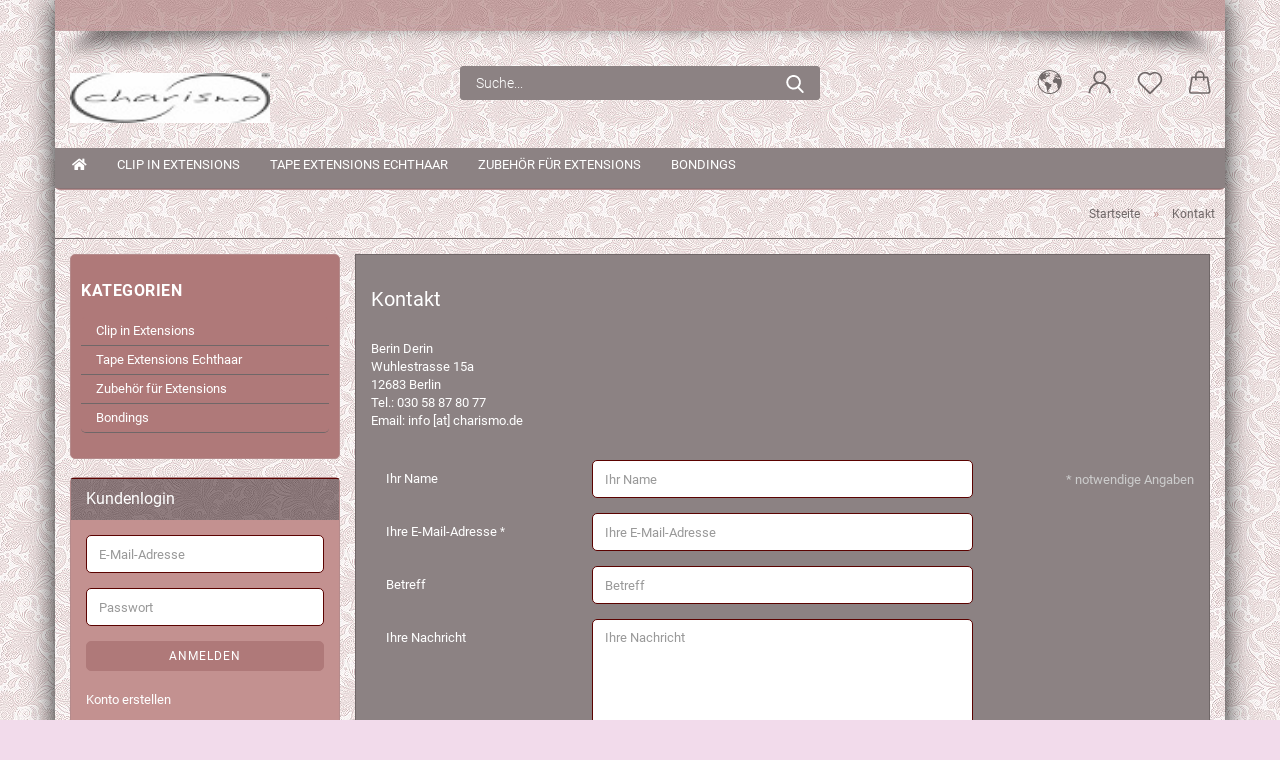

--- FILE ---
content_type: text/html; charset=utf-8
request_url: https://www.charismo.de/info/mein-kontakt.html
body_size: 12711
content:





	<!DOCTYPE html>
	<html xmlns="http://www.w3.org/1999/xhtml" dir="ltr" lang="de">
		
			<head>
				
					
					<!--

					=========================================================
					Shopsoftware by Gambio GmbH (c) 2005-2021 [www.gambio.de]
					=========================================================

					Gambio GmbH offers you highly scalable E-Commerce-Solutions and Services.
					The Shopsoftware is redistributable under the GNU General Public License (Version 2) [http://www.gnu.org/licenses/gpl-2.0.html].
					based on: E-Commerce Engine Copyright (c) 2006 xt:Commerce, created by Mario Zanier & Guido Winger and licensed under GNU/GPL.
					Information and contribution at http://www.xt-commerce.com

					=========================================================
					Please visit our website: www.gambio.de
					=========================================================

					-->
				

                
    

                    
                

				
					<meta name="viewport" content="width=device-width, initial-scale=1, minimum-scale=1.0, maximum-scale=1.0, user-scalable=no" />
				

				
					<meta http-equiv="Content-Type" content="text/html; charset=utf-8" />
		<meta name="language" content="de" />
		<meta name='date' content='2015-09-15' />
		<meta name='google-site-verification' content='beGpuikz1yVQ1DEi83r--i8iCSO8BUxAi3i3kxGCjGQ' />
		<title>Kontakt - Echthaar Extensions online Kaufen</title>
		<meta name="keywords" content="tape extensions echthaar haarverlängerung echthaarverlängerung clip in extensions echthaar extensions clips shop bestellen kaufen günstig" />

				

								
									

				
					<base href="https://www.charismo.de/" />
				

				
											
							<link rel="shortcut icon" href="https://www.charismo.de/images/logos/favicon.ico" type="image/x-icon" />
						
									

				
									

				
					                        
                            <link id="main-css" type="text/css" rel="stylesheet" href="public/theme/styles/system/main.min.css?bust=1732018545" />
                        
									

				
					<meta name="robots" content="index,follow" />
		<link rel="canonical" href="https://www.charismo.de/info/mein-kontakt.html" />
		<meta property="og:url" content="https://www.charismo.de/info/mein-kontakt.html">
		
				

				
									

				
									

			</head>
		
		
			<body class="page-shop-content"
				  data-gambio-namespace="https://www.charismo.de/public/theme/javascripts/system"
				  data-jse-namespace="https://www.charismo.de/JSEngine/build"
				  data-gambio-controller="initialize"
				  data-gambio-widget="input_number responsive_image_loader transitions header image_maps modal history dropdown core_workarounds anchor"
				  data-input_number-separator=","
					>

				
					
				

				
									

				
									
		




	



	
		<div id="outer-wrapper" >
			
				<header id="header" class="navbar">
					
		


	<div class="inside">

		<div class="row">

		
												
			<div class="navbar-header">
									
							
		<a class="navbar-brand" href="https://www.charismo.de/" title="charismo">
			<img id="main-header-logo" class="img-responsive" src="https://www.charismo.de/images/logos/logo2_logo.jpg" alt="charismo-Logo">
		</a>
	
					
								
					
	
	
		
	
				<button type="button" class="navbar-toggle cart-icon" data-toggle="cart">
			<svg width="24" xmlns="http://www.w3.org/2000/svg" viewBox="0 0 40 40"><defs><style>.cls-1{fill:none;}</style></defs><title>cart</title><g id="Ebene_2" data-name="Ebene 2"><g id="Ebene_1-2" data-name="Ebene 1"><path d="M31,13.66a1.08,1.08,0,0,0-1.07-1H26.08V11.28a6.31,6.31,0,0,0-12.62,0v1.36H9.27a1,1,0,0,0-1,1L5.21,32A3.8,3.8,0,0,0,9,35.8H30.19A3.8,3.8,0,0,0,34,31.94Zm-15.42-1V11.28a4.2,4.2,0,0,1,8.39,0v1.35Zm-1.06,5.59a1.05,1.05,0,0,0,1.06-1.06v-2.4H24v2.4a1.06,1.06,0,0,0,2.12,0v-2.4h2.84L31.86,32a1.68,1.68,0,0,1-1.67,1.68H9a1.67,1.67,0,0,1-1.68-1.61l2.94-17.31h3.19v2.4A1.06,1.06,0,0,0,14.51,18.22Z"/></g></g></svg>
			<span class="cart-products-count hidden">
            0
        </span>
		</button>
	

				
			</div>
			
											
		

		
							






	<div class="navbar-search collapse">
		
		
			<form action="advanced_search_result.php" method="get" data-gambio-widget="live_search">
		
				<div class="navbar-search-input-group input-group">

					
						<button type="submit">
							<img src="public/theme/images/svgs/search.svg" class="gx-search-input svg--inject" alt="">
						</button>
					

					<input type="text" name="keywords" placeholder="Suche..." class="form-control search-input" autocomplete="off" />

				</div>
		
				
									<input type="hidden" value="1" name="inc_subcat" />
								
				<div class="search-result-container"></div>
		
			</form>
		
	</div>


					

		
					

		
    		<!-- layout_header honeygrid -->
												<div class="navbar-secondary hidden-xs">
								





	<div id="topbar-container">
						
		
					

		
			<div class="">
				
				<nav class="navbar-inverse"  data-gambio-widget="menu link_crypter" data-menu-switch-element-position="false" data-menu-events='{"desktop": ["click"], "mobile": ["click"]}' data-menu-ignore-class="dropdown-menu">
					<ul class="nav navbar-nav">

						
													

						
													

						
													

						
													

						
													

						
													

													<li class="dropdown navbar-topbar-item first">

								
																			
											<a href="#" class="dropdown-toggle" data-toggle-hover="dropdown">
												
													<span class="hidden-xs">
												
																											
														<svg width="24" xmlns="http://www.w3.org/2000/svg" viewBox="0 0 40 40"><defs><style>.cls-1{fill:none;}</style></defs><title></title><g id="Ebene_2" data-name="Ebene 2"><g id="Ebene_1-2" data-name="Ebene 1"><polygon points="27.01 11.12 27.04 11.36 26.68 11.43 26.63 11.94 27.06 11.94 27.63 11.88 27.92 11.53 27.61 11.41 27.44 11.21 27.18 10.8 27.06 10.21 26.58 10.31 26.44 10.52 26.44 10.75 26.68 10.91 27.01 11.12"/><polygon points="26.6 11.31 26.62 10.99 26.34 10.87 25.94 10.96 25.65 11.44 25.65 11.74 25.99 11.74 26.6 11.31"/><path d="M18.47,12.66l-.09.22H18v.22h.1l0,.11.25,0,.16-.1.05-.21h.21l.08-.17-.19,0Z"/><polygon points="17.38 13.05 17.37 13.27 17.67 13.24 17.7 13.03 17.52 12.88 17.38 13.05"/><path d="M35.68,19.83a12.94,12.94,0,0,0-.07-1.39,15.83,15.83,0,0,0-1.06-4.35l-.12-.31a16,16,0,0,0-3-4.63l-.25-.26c-.24-.25-.48-.49-.73-.72a16,16,0,0,0-21.59.07,15.08,15.08,0,0,0-1.83,2,16,16,0,1,0,28.21,13.5c.08-.31.14-.62.2-.94a16.2,16.2,0,0,0,.25-2.8C35.69,19.94,35.68,19.89,35.68,19.83Zm-3-6.39.1-.1c.12.23.23.47.34.72H33l-.29,0Zm-2.31-2.79V9.93c.25.27.5.54.73.83l-.29.43h-1L29.73,11ZM11.06,8.87v0h.32l0-.1h.52V9l-.15.21h-.72v-.3Zm.51.72.35-.06s0,.32,0,.32l-.72.05-.14-.17Zm22.12,6.35H32.52l-.71-.53-.75.07v.46h-.24l-.26-.19-1.3-.33v-.84l-1.65.13L27.1,15h-.65l-.32,0-.8.44v.83l-1.62,1.17.14.51h.33l-.09.47-.23.09,0,1.24,1.41,1.6h.61l0-.1H27l.32-.29h.62l.34.34.93.1-.12,1.23,1,1.82-.54,1,0,.48.43.43v1.17l.56.76v1h.49a14.67,14.67,0,0,1-24.9-15V13.8l.52-.64c.18-.35.38-.68.59-1l0,.27-.61.74c-.19.35-.36.72-.52,1.09v.84l.61.29v1.16l.58,1,.48.08.06-.35-.56-.86-.11-.84h.33l.14.86.81,1.19L8.31,18l.51.79,1.29.31v-.2l.51.07,0,.37.4.07.62.17.88,1,1.12.09.11.91-.76.54,0,.81-.11.5,1.11,1.4.09.47s.4.11.45.11.9.65.9.65v2.51l.31.09-.21,1.16.51.68-.09,1.15.67,1.19.87.76.88,0,.08-.29-.64-.54,0-.27.11-.32,0-.34h-.44l-.22-.28.36-.35,0-.26-.4-.11,0-.25.58-.08.87-.42.29-.54.92-1.17-.21-.92L20,27l.84,0,.57-.45.18-1.76.63-.8.11-.52-.57-.18-.38-.62H20.09l-1-.39,0-.74L18.67,21l-.93,0-.53-.84-.48-.23,0,.26-.87.05-.32-.44-.9-.19-.74.86-1.18-.2-.08-1.32-.86-.14.35-.65-.1-.37-1.12.75-.71-.09-.25-.55.15-.57.39-.72.9-.45H13.1v.53l.63.29L13.67,16l.45-.45L15,15l.06-.42L16,13.6l1-.53L16.86,13l.65-.61.24.06.11.14.25-.28.06,0-.27,0-.28-.09v-.27l.15-.12h.32l.15.07.12.25.16,0v0h0L19,12l.07-.22.25.07v.24l-.24.16h0l0,.26.82.25h.19v-.36l-.65-.29,0-.17.54-.18,0-.52-.56-.34,0-.86-.77.37h-.28l.07-.65-1-.25L17,9.83v1l-.78.25-.31.65-.34.06v-.84l-.73-.1-.36-.24-.15-.53,1.31-.77.64-.2.06.43h.36l0-.22.37-.05V9.17l-.16-.07,0-.22.46,0,.27-.29,0,0h0l.09-.09,1-.12.43.36L18,9.28l1.42.33.19-.47h.62l.22-.42L20,8.61V8.09l-1.38-.61-.95.11-.54.28,0,.68-.56-.08-.09-.38.54-.49-1,0-.28.09L15.68,8l.37.06L16,8.39l-.62,0-.1.24-.9,0a2.22,2.22,0,0,0-.06-.51l.71,0,.54-.52-.3-.15-.39.38-.65,0-.39-.53H13L12.12,8h.79l.07.24-.2.19.88,0,.13.32-1,0-.05-.24-.62-.14-.33-.18h-.74A14.66,14.66,0,0,1,29.38,9l-.17.32-.68.26-.29.31.07.36.35,0,.21.53.6-.24.1.7h-.18l-.49-.07-.55.09-.53.75-.76.12-.11.65.32.07-.1.42-.75-.15-.69.15-.15.39.12.8.41.19h.68l.46,0,.14-.37.72-.93.47.1.47-.42.08.32,1.15.78-.14.19-.52,0,.2.28.32.07.37-.16V14l.17-.09-.13-.14-.77-.42-.2-.57h.64l.2.2.55.47,0,.57.57.61.21-.83.39-.22.08.68.38.42h.76a12.23,12.23,0,0,1,.4,1.16ZM12.42,11.27l.38-.18.35.08-.12.47-.38.12Zm2,1.1v.3h-.87l-.33-.09.08-.21.42-.18h.58v.18Zm.41.42v.29l-.22.14-.27,0v-.48Zm-.25-.12v-.35l.3.28Zm.14.7v.29l-.21.21h-.47l.08-.32.22,0,0-.11Zm-1.16-.58h.48l-.62.87-.26-.14.06-.37Zm2,.48v.29h-.46L15,13.37v-.26h0Zm-.43-.39.13-.14.23.14-.18.15Zm18.79,3.8,0-.06c0,.09,0,.17.05.25Z"/><path d="M6.18,13.8v.45c.16-.37.33-.74.52-1.09Z"/></g></g></svg>
														
																									

												<span class="topbar-label"></span>
											</span>
												
												
													<span class="visible-xs-block">
												<span class="topbar-label">&nbsp;Lieferland</span>
											</span>
												
											</a>
										
																	

								<ul class="level_2 dropdown-menu">
									<li>
										
											<form action="/info/mein-kontakt.html" method="POST" class="form-horizontal">

												
																									

												
																									

												
																											
															<div class="form-group">
																<label for="countries-select">Lieferland</label>
																
	<select name="switch_country" class="form-control" id="countries-select">
					
				<option value="DE" selected>Deutschland</option>
			
					
				<option value="LU" >Luxemburg</option>
			
					
				<option value="AT" >Österreich</option>
			
					
				<option value="CH" >Schweiz</option>
			
			</select>

															</div>
														
																									

												
													<div class="dropdown-footer row">
														<input type="submit" class="btn btn-primary btn-block" value="Speichern" title="Speichern" />
													</div>
												

												

											</form>
										
									</li>
								</ul>
							</li>
						
						
																								
										<li class="dropdown navbar-topbar-item">
											<a title="Anmeldung" href="/info/mein-kontakt.html#" class="dropdown-toggle" data-toggle-hover="dropdown">
												
																											
															<span class="language-code hidden-xs">
														<svg width="24" xmlns="http://www.w3.org/2000/svg" viewBox="0 0 40 40"><defs><style>.cls-1{fill:none;}</style></defs><title></title><g id="Ebene_2" data-name="Ebene 2"><g id="Ebene_1-2" data-name="Ebene 1"><path d="M30.21,24.43a15,15,0,0,0-5.68-3.56,8.64,8.64,0,1,0-9.78,0,15,15,0,0,0-5.68,3.56A14.87,14.87,0,0,0,4.7,35H7a12.61,12.61,0,0,1,25.22,0h2.34A14.88,14.88,0,0,0,30.21,24.43ZM19.64,20.06A6.31,6.31,0,1,1,26,13.75,6.31,6.31,0,0,1,19.64,20.06Z"/></g></g></svg>
													</span>
															<span class="visible-xs-inline">
														<span class="fa fa-user-o"></span>
													</span>
														
																									

												<span class="topbar-label">Kundenlogin</span>
											</a>
											




	<ul class="dropdown-menu dropdown-menu-login arrow-top">
		
			<li class="arrow"></li>
		
		
		
			<li class="dropdown-header hidden-xs">Kundenlogin</li>
		
		
		
			<li>
				<form action="https://www.charismo.de/login.php?action=process" method="post" class="form-horizontal">
					<input type="hidden" name="return_url" value="https://www.charismo.de/info/mein-kontakt.html">
					<input type="hidden" name="return_url_hash" value="0e759e89d2618eff64717f04dc07707dac658a744c6317e191a14a3055a9ba2d">
					
						<div class="form-group">
							<input autocomplete="username" type="email" id="box-login-dropdown-login-username" class="form-control" placeholder="E-Mail" name="email_address" />
						</div>
					
					
                        <div class="form-group password-form-field" data-gambio-widget="show_password">
                            <input autocomplete="current-password" type="password" id="box-login-dropdown-login-password" class="form-control" placeholder="Passwort" name="password" />
                            <button class="btn show-password hidden" type="button">
                                <i class="fa fa-eye" aria-hidden="true"></i>
                            </button>
                        </div>
					
					
						<div class="dropdown-footer row">
							
	
								
									<input type="submit" class="btn btn-primary btn-block" value="Anmelden" />
								
								<ul>
									
										<li>
											<a title="Konto erstellen" href="https://www.charismo.de/shop.php?do=CreateRegistree">
												Konto erstellen
											</a>
										</li>
									
									
										<li>
											<a title="Passwort vergessen?" href="https://www.charismo.de/password_double_opt.php">
												Passwort vergessen?
											</a>
										</li>
									
								</ul>
							
	

	
						</div>
					
				</form>
			</li>
		
	</ul>


										</li>
									
																					

						
															
									<li class="navbar-topbar-item">
										<a href="https://www.charismo.de/wish_list.php" class="dropdown-toggle" title="Merkzettel anzeigen">
											
																									
														<span class="language-code hidden-xs">
													<svg width="24" xmlns="http://www.w3.org/2000/svg" viewBox="0 0 40 40"><defs><style>.cls-1{fill:none;}</style></defs><title></title><g id="Ebene_2" data-name="Ebene 2"><g id="Ebene_1-2" data-name="Ebene 1"><path d="M19.19,36a1.16,1.16,0,0,0,1.62,0l12.7-12.61A10,10,0,0,0,20,8.7,10,10,0,0,0,6.5,23.42ZM8.12,10.91a7.6,7.6,0,0,1,5.49-2.26A7.46,7.46,0,0,1,19,10.88l0,0,.18.18a1.15,1.15,0,0,0,1.63,0l.18-.18A7.7,7.7,0,0,1,31.89,21.79L20,33.58,8.12,21.79A7.74,7.74,0,0,1,8.12,10.91Z"/></g></g></svg>
												</span>
														<span class="visible-xs-inline">
													<span class="fa fa-heart-o"></span>
												</span>
													
																							

											<span class="topbar-label">Merkzettel</span>
										</a>
									</li>
								
													

						<li class="dropdown navbar-topbar-item topbar-cart" data-gambio-widget="cart_dropdown">
						<a
								title="Warenkorb"
								class="dropdown-toggle"
								href="/info/mein-kontakt.html#"
	                            data-toggle="cart"
						>
						<span class="cart-info-wrapper">
							
								<!-- layout_header_SECONDARY_NAVIGATION.html malibu -->
																	
									<svg width="24" xmlns="http://www.w3.org/2000/svg" viewBox="0 0 40 40"><defs><style>.cls-1{fill:none;}</style></defs><title></title><g id="Ebene_2" data-name="Ebene 2"><g id="Ebene_1-2" data-name="Ebene 1"><path d="M31,13.66a1.08,1.08,0,0,0-1.07-1H26.08V11.28a6.31,6.31,0,0,0-12.62,0v1.36H9.27a1,1,0,0,0-1,1L5.21,32A3.8,3.8,0,0,0,9,35.8H30.19A3.8,3.8,0,0,0,34,31.94Zm-15.42-1V11.28a4.2,4.2,0,0,1,8.39,0v1.35Zm-1.06,5.59a1.05,1.05,0,0,0,1.06-1.06v-2.4H24v2.4a1.06,1.06,0,0,0,2.12,0v-2.4h2.84L31.86,32a1.68,1.68,0,0,1-1.67,1.68H9a1.67,1.67,0,0,1-1.68-1.61l2.94-17.31h3.19v2.4A1.06,1.06,0,0,0,14.51,18.22Z"/></g></g></svg>
									
															

							<span class="topbar-label">
								<br />
								<span class="products">
									0,00 EUR
								</span>
							</span>

							
																	<span class="cart-products-count edge hidden">
										
									</span>
															
						</span>
						</a>

				</li>

				
			</ul>
		</nav>
				
			</div>
		
	</div>


			</div>
					

		</div>

	</div>
    
    <div id="offcanvas-cart-overlay"></div>
    <div id="offcanvas-cart-content">

        <button data-toggle="cart" class="offcanvas-cart-close c-hamburger c-hamburger--htx">
            <span></span>
            Menü
        </button>
        <!-- layout_header_cart_dropdown begin -->
        



	<ul class="dropdown-menu arrow-top cart-dropdown cart-empty">
		
			<li class="arrow"></li>
		
	
		
					
	
		
            <script>
            function ga4ViewCart() {
                console.log('GA4 is disabled');
            }
        </script>
    
			<li class="cart-dropdown-inside">
		
				
									
				
									
						<div class="cart-empty">
							Sie haben noch keine Artikel in Ihrem Warenkorb.
						</div>
					
								
			</li>
		
	</ul>
        <!-- layout_header_cart_dropdown end -->

    </div>









	<noscript>
		<div class="alert alert-danger noscript-notice">
			JavaScript ist in Ihrem Browser deaktiviert. Aktivieren Sie JavaScript, um alle Funktionen des Shops nutzen und alle Inhalte sehen zu können.
		</div>
	</noscript>


    
                     
                                  


	<div id="categories">
		<div class="navbar-collapse collapse">
			
				<nav class="navbar-default navbar-categories" data-gambio-widget="menu">
					
                        <ul class="level-1 nav navbar-nav">
                              
		<li><a href="index.php"><i class="fas fa-home hidden-xs"></i>
		<span class="hidden-sm hidden-md hidden-lg">Startseite</span></a></li>

                                                            
                                    <li class="dropdown level-1-child" data-id="2">
                                        
                                            <a class="dropdown-toggle" href="https://www.charismo.de/Clip-in-Extensions/" title="Clip in Extensions">
                                                
                                                    Clip in Extensions
                                                
                                                                                            </a>
                                        
                                        
                                                                                            
                                                    <ul data-level="2" class="level-2 dropdown-menu dropdown-menu-child">
                                                        
                                                            <li class="enter-category hidden-sm hidden-md hidden-lg show-more">
                                                                
                                                                    <a class="dropdown-toggle" href="https://www.charismo.de/Clip-in-Extensions/" title="Clip in Extensions">
                                                                        
                                                                            Clip in Extensions anzeigen
                                                                        
                                                                    </a>
                                                                
                                                            </li>
                                                        

                                                                                                                                                                                                                                                                                                                                                                                                                                                                                                                                                                                                                                                                                                                                                                                                        
                                                        
                                                                                                                            
                                                                    <li class="dropdown level-2-child">
                                                                        <a href="https://www.charismo.de/Clip-in-Extensions/Clip-in-Extensions-gewellt/" title="Clip in Extensions gewellt">
                                                                            Clip in Extensions gewellt
                                                                        </a>
                                                                                                                                                    <ul  data-level="3" class="level-3 dropdown-menu dropdown-menu-child">
                                                                                <li class="enter-category">
                                                                                    <a href="https://www.charismo.de/Clip-in-Extensions/Clip-in-Extensions-gewellt/" title="Clip in Extensions gewellt" class="dropdown-toggle">
                                                                                        Clip in Extensions gewellt anzeigen
                                                                                    </a>
                                                                                </li>
                                                                                                                                                                    
                                                                                        <li class="level-3-child">
                                                                                            <a href="https://www.charismo.de/Clip-in-Extensions/Clip-in-Extensions-gewellt/50cm-100g-7teilig-31/" title="50 cm / 100g / 7 teilig">
                                                                                                50 cm / 100g / 7 teilig
                                                                                            </a>
                                                                                        </li>
                                                                                    
                                                                                                                                                                    
                                                                                        <li class="level-3-child">
                                                                                            <a href="https://www.charismo.de/Clip-in-Extensions/Clip-in-Extensions-gewellt/60cm-100g-7teilig-32/" title="60 cm / 100g / 7 teilig">
                                                                                                60 cm / 100g / 7 teilig
                                                                                            </a>
                                                                                        </li>
                                                                                    
                                                                                                                                                            </ul>
                                                                                                                                            </li>
                                                                
                                                                                                                            
                                                                    <li class="dropdown level-2-child">
                                                                        <a href="https://www.charismo.de/Clip-in-Extensions/Clip-in-Extensions-glatt/" title="Clip in Extensions glatt">
                                                                            Clip in Extensions glatt
                                                                        </a>
                                                                                                                                                    <ul  data-level="3" class="level-3 dropdown-menu dropdown-menu-child">
                                                                                <li class="enter-category">
                                                                                    <a href="https://www.charismo.de/Clip-in-Extensions/Clip-in-Extensions-glatt/" title="Clip in Extensions glatt" class="dropdown-toggle">
                                                                                        Clip in Extensions glatt anzeigen
                                                                                    </a>
                                                                                </li>
                                                                                                                                                                    
                                                                                        <li class="level-3-child">
                                                                                            <a href="https://www.charismo.de/Clip-in-Extensions/Clip-in-Extensions-glatt/50cm-100g-7teilig/" title="50 cm / 100g / 7 teilig">
                                                                                                50 cm / 100g / 7 teilig
                                                                                            </a>
                                                                                        </li>
                                                                                    
                                                                                                                                                                    
                                                                                        <li class="level-3-child">
                                                                                            <a href="https://www.charismo.de/Clip-in-Extensions/Clip-in-Extensions-glatt/50cm-120g-7teilig/" title="50 cm / 120g / 7 teilig">
                                                                                                50 cm / 120g / 7 teilig
                                                                                            </a>
                                                                                        </li>
                                                                                    
                                                                                                                                                                    
                                                                                        <li class="level-3-child">
                                                                                            <a href="https://www.charismo.de/Clip-in-Extensions/Clip-in-Extensions-glatt/50cm-140g-7teilig/" title="50 cm / 140g / 7 teilig">
                                                                                                50 cm / 140g / 7 teilig
                                                                                            </a>
                                                                                        </li>
                                                                                    
                                                                                                                                                                    
                                                                                        <li class="level-3-child">
                                                                                            <a href="https://www.charismo.de/Clip-in-Extensions/Clip-in-Extensions-glatt/50cm-70g-7teilig/" title="50 cm / 70g / 7 teilig">
                                                                                                50 cm / 70g / 7 teilig
                                                                                            </a>
                                                                                        </li>
                                                                                    
                                                                                                                                                                    
                                                                                        <li class="level-3-child">
                                                                                            <a href="https://www.charismo.de/Clip-in-Extensions/Clip-in-Extensions-glatt/60cm-100g-7teilig/" title="60 cm / 100g / 7 teilig">
                                                                                                60 cm / 100g / 7 teilig
                                                                                            </a>
                                                                                        </li>
                                                                                    
                                                                                                                                                            </ul>
                                                                                                                                            </li>
                                                                
                                                                                                                            
                                                                    <li class="level-2-child">
                                                                        <a href="https://www.charismo.de/Clip-in-Extensions/XXL-Clip-in-Extensions-140g/" title="XXL Clip in Extensions 140g">
                                                                            XXL Clip in Extensions 140g
                                                                        </a>
                                                                                                                                            </li>
                                                                
                                                            
                                                        
                                                        
                                                            <li class="enter-category hidden-more hidden-xs">
                                                                <a class="dropdown-toggle col-xs-6"
                                                                   href="https://www.charismo.de/Clip-in-Extensions/"
                                                                   title="Clip in Extensions">Clip in Extensions anzeigen</a>
                                                                <span class="close-menu-container col-xs-6">
                                                        <span class="close-flyout"><i class="fa fa-close"></i></span>
                                                    </span>
                                                            </li>
                                                        
                                                    </ul>
                                                
                                                                                    
                                    </li>
                                
                                                            
                                    <li class="dropdown level-1-child" data-id="3">
                                        
                                            <a class="dropdown-toggle" href="https://www.charismo.de/Tape-on-Extensions/" title="Tape Extensions Echthaar">
                                                
                                                    Tape Extensions Echthaar
                                                
                                                                                            </a>
                                        
                                        
                                                                                            
                                                    <ul data-level="2" class="level-2 dropdown-menu dropdown-menu-child">
                                                        
                                                            <li class="enter-category hidden-sm hidden-md hidden-lg show-more">
                                                                
                                                                    <a class="dropdown-toggle" href="https://www.charismo.de/Tape-on-Extensions/" title="Tape Extensions Echthaar">
                                                                        
                                                                            Tape Extensions Echthaar anzeigen
                                                                        
                                                                    </a>
                                                                
                                                            </li>
                                                        

                                                                                                                                                                                                                                                                                                                                                                                                                                                                                                                                                                                                                                                                                                                                                                                                        
                                                        
                                                                                                                            
                                                                    <li class="dropdown level-2-child">
                                                                        <a href="https://www.charismo.de/Tape-on-Extensions/Tape-Extensions-40cm-gewellt/" title="Tape Extensions 50cm gewellt">
                                                                            Tape Extensions 50cm gewellt
                                                                        </a>
                                                                                                                                                    <ul  data-level="3" class="level-3 dropdown-menu dropdown-menu-child">
                                                                                <li class="enter-category">
                                                                                    <a href="https://www.charismo.de/Tape-on-Extensions/Tape-Extensions-40cm-gewellt/" title="Tape Extensions 50cm gewellt" class="dropdown-toggle">
                                                                                        Tape Extensions 50cm gewellt anzeigen
                                                                                    </a>
                                                                                </li>
                                                                                                                                                                    
                                                                                        <li class="level-3-child">
                                                                                            <a href="https://www.charismo.de/Tape-on-Extensions/Tape-Extensions-40cm-gewellt/Tape-Extensions-10er-Tressen-18/" title="Tape Extensions 10er Tressen">
                                                                                                Tape Extensions 10er Tressen
                                                                                            </a>
                                                                                        </li>
                                                                                    
                                                                                                                                                                    
                                                                                        <li class="level-3-child">
                                                                                            <a href="https://www.charismo.de/Tape-on-Extensions/Tape-Extensions-40cm-gewellt/Tape-Extensions-30er-Tressen-19/" title="Tape Extensions 30er Tressen">
                                                                                                Tape Extensions 30er Tressen
                                                                                            </a>
                                                                                        </li>
                                                                                    
                                                                                                                                                                    
                                                                                        <li class="level-3-child">
                                                                                            <a href="https://www.charismo.de/Tape-on-Extensions/Tape-Extensions-40cm-gewellt/Tape-Extensions-40er-Tressen-20/" title="Tape Extensions 40er Tressen">
                                                                                                Tape Extensions 40er Tressen
                                                                                            </a>
                                                                                        </li>
                                                                                    
                                                                                                                                                            </ul>
                                                                                                                                            </li>
                                                                
                                                                                                                            
                                                                    <li class="dropdown level-2-child">
                                                                        <a href="https://www.charismo.de/Tape-on-Extensions/Tape-Extensions-50cm-glatt/" title="Tape Extensions 50cm glatt">
                                                                            Tape Extensions 50cm glatt
                                                                        </a>
                                                                                                                                                    <ul  data-level="3" class="level-3 dropdown-menu dropdown-menu-child">
                                                                                <li class="enter-category">
                                                                                    <a href="https://www.charismo.de/Tape-on-Extensions/Tape-Extensions-50cm-glatt/" title="Tape Extensions 50cm glatt" class="dropdown-toggle">
                                                                                        Tape Extensions 50cm glatt anzeigen
                                                                                    </a>
                                                                                </li>
                                                                                                                                                                    
                                                                                        <li class="level-3-child">
                                                                                            <a href="https://www.charismo.de/Tape-on-Extensions/Tape-Extensions-50cm-glatt/Tape-Extensions-10er-Tressen/" title="Tape Extensions 10er Tressen">
                                                                                                Tape Extensions 10er Tressen
                                                                                            </a>
                                                                                        </li>
                                                                                    
                                                                                                                                                                    
                                                                                        <li class="level-3-child">
                                                                                            <a href="https://www.charismo.de/Tape-on-Extensions/Tape-Extensions-50cm-glatt/Tape-Extensions-30er-Tressen/" title="Tape Extensions 30er Tressen">
                                                                                                Tape Extensions 30er Tressen
                                                                                            </a>
                                                                                        </li>
                                                                                    
                                                                                                                                                                    
                                                                                        <li class="level-3-child">
                                                                                            <a href="https://www.charismo.de/Tape-on-Extensions/Tape-Extensions-50cm-glatt/Tape-Extensions-40er-Tressen/" title="Tape Extensions 40er Tressen">
                                                                                                Tape Extensions 40er Tressen
                                                                                            </a>
                                                                                        </li>
                                                                                    
                                                                                                                                                            </ul>
                                                                                                                                            </li>
                                                                
                                                                                                                            
                                                                    <li class="dropdown level-2-child">
                                                                        <a href="https://www.charismo.de/Tape-on-Extensions/Tape-Extensions-60cm-glatt/" title="Tape Extensions 60cm glatt">
                                                                            Tape Extensions 60cm glatt
                                                                        </a>
                                                                                                                                                    <ul  data-level="3" class="level-3 dropdown-menu dropdown-menu-child">
                                                                                <li class="enter-category">
                                                                                    <a href="https://www.charismo.de/Tape-on-Extensions/Tape-Extensions-60cm-glatt/" title="Tape Extensions 60cm glatt" class="dropdown-toggle">
                                                                                        Tape Extensions 60cm glatt anzeigen
                                                                                    </a>
                                                                                </li>
                                                                                                                                                                    
                                                                                        <li class="level-3-child">
                                                                                            <a href="https://www.charismo.de/Tape-on-Extensions/Tape-Extensions-60cm-glatt/Tape-Extensions-10er-Tressen-17/" title="Tape Extensions 10er Tressen">
                                                                                                Tape Extensions 10er Tressen
                                                                                            </a>
                                                                                        </li>
                                                                                    
                                                                                                                                                                    
                                                                                        <li class="level-3-child">
                                                                                            <a href="https://www.charismo.de/Tape-on-Extensions/Tape-Extensions-60cm-glatt/Tape-Extensions-30er-Tressen-16/" title="Tape Extensions 30er Tressen">
                                                                                                Tape Extensions 30er Tressen
                                                                                            </a>
                                                                                        </li>
                                                                                    
                                                                                                                                                                    
                                                                                        <li class="level-3-child">
                                                                                            <a href="https://www.charismo.de/Tape-on-Extensions/Tape-Extensions-60cm-glatt/Tape-Extensions-40er-Tressen-15/" title="Tape Extensions 40er Tressen">
                                                                                                Tape Extensions 40er Tressen
                                                                                            </a>
                                                                                        </li>
                                                                                    
                                                                                                                                                            </ul>
                                                                                                                                            </li>
                                                                
                                                            
                                                        
                                                        
                                                            <li class="enter-category hidden-more hidden-xs">
                                                                <a class="dropdown-toggle col-xs-6"
                                                                   href="https://www.charismo.de/Tape-on-Extensions/"
                                                                   title="Tape Extensions Echthaar">Tape Extensions Echthaar anzeigen</a>
                                                                <span class="close-menu-container col-xs-6">
                                                        <span class="close-flyout"><i class="fa fa-close"></i></span>
                                                    </span>
                                                            </li>
                                                        
                                                    </ul>
                                                
                                                                                    
                                    </li>
                                
                                                            
                                    <li class="level-1-child" data-id="4">
                                        
                                            <a class="dropdown-toggle" href="https://www.charismo.de/Zubehoer-fuer-Extensions/" title="Zubehör für Extensions">
                                                
                                                    Zubehör für Extensions
                                                
                                                                                            </a>
                                        
                                        
                                                                                    
                                    </li>
                                
                                                            
                                    <li class="level-1-child" data-id="33">
                                        
                                            <a class="dropdown-toggle" href="https://www.charismo.de/bondings/" title="Bondings">
                                                
                                                    Bondings
                                                
                                                                                            </a>
                                        
                                        
                                                                                    
                                    </li>
                                
                            
                            



	
					
				<li id="mainNavigation" class="custom custom-entries hidden-xs">
									</li>
			

            <script id="mainNavigation-menu-template" type="text/mustache">
                
				    <li id="mainNavigation" class="custom custom-entries hidden-xs">
                        <a v-for="(item, index) in items" href="javascript:;" @click="goTo(item.content)">
                            {{item.title}}
                        </a>
                    </li>
                
            </script>

						


                            
                                <li class="dropdown dropdown-more" style="display: none">
                                    <a class="dropdown-toggle" href="#" title="">
                                        Weitere
                                    </a>
                                    <ul class="level-2 dropdown-menu ignore-menu"></ul>
                                </li>
                            

                        </ul>
                    
                </nav>
			
		</div>
	</div>

             
             
 				</header>
				<button id="meco-overlay-menu-toggle" data-toggle="menu" class="c-hamburger c-hamburger--htx visible-xs-block">
					<span></span> Menü
				</button>
				<div id="meco-overlay-menu">
					
																									<div class="meco-overlay-menu-search">
								






	<div class=" collapse">
		
		
			<form action="advanced_search_result.php" method="get" data-gambio-widget="live_search">
		
				<div class="- ">

					
						<button type="submit">
							<img src="public/theme/images/svgs/search.svg" class="gx-search-input svg--inject" alt="">
						</button>
					

					<input type="text" name="keywords" placeholder="Suche..." class="form-control search-input" autocomplete="off" />

				</div>
		
				
									<input type="hidden" value="1" name="inc_subcat" />
								
				<div class="search-result-container"></div>
		
			</form>
		
	</div>


							</div>
											
				</div>
			

			
	
	
			<script type="application/ld+json">{"@context":"https:\/\/schema.org","@type":"BreadcrumbList","itemListElement":[{"@type":"ListItem","position":1,"name":"Startseite","item":"https:\/\/www.charismo.de\/"},{"@type":"ListItem","position":2,"name":"Kontakt","item":"https:\/\/www.charismo.de\/info\/mein-kontakt.html"}]}</script>
	    
		<div id="breadcrumb_navi">
            				<span class="breadcrumbEntry">
													<a href="https://www.charismo.de/" class="headerNavigation">
								<span>Startseite</span>
							</a>
											</span>
                <span class="breadcrumbSeparator"> &raquo; </span>            				<span class="breadcrumbEntry">
													<a href="https://www.charismo.de/info/mein-kontakt.html" class="headerNavigation">
								<span>Kontakt</span>
							</a>
											</span>
                            		</div>
    




			
				<div id="wrapper">
					<div class="row">

						
							<div id="main">
								<div class="main-inside">
									
	
	

									
										<div id="shop-top-banner">
																					</div>
									

									



	
		<h1>Kontakt</h1>
	

	
		

		
		
	
	

    
        <div id="landing-page-top_7" data-gx-content-zone="landing-page-top_7" class="gx-content-zone">

</div>
    
	
			
							
					<p>
	Berin Derin<br />
	Wuhlestrasse 15a<br />
	12683 Berlin<br />
	Tel.: 030 58 87 80 77<br />
	Email: <a href="mailto:info [at] charismo.de">info [at] charismo.de</a>
</p>

				
					

		
			<form class="form-horizontal" id="contactus" action="shop_content.php?action=send&amp;coID=7" method="post">
				
    
					<fieldset>
						
							<div class="form-group">
								<label for="name" class="control-label col-sm-3">
									Ihr Name
								</label>
				
								<div class="col-sm-9 col-lg-6 input-container">
									<input type="text"
										   placeholder="Ihr Name"
										   id="name"
										   name="name"
										   class="form-control"
										   value="" />
								</div>
							</div>
						



						
							<div class="form-group mandatory">
								<label for="email" class="control-label col-sm-3">
									Ihre E-Mail-Adresse
								</label>
				
								<div class="col-sm-9 col-lg-6 input-container">
									<input type="email"
										   placeholder="Ihre E-Mail-Adresse"
                                           required
										   id="email"
										   name="email"
										   class="form-control"
										   value="" />
								</div>
							</div>
						
						
						
							<div class="form-group">
								<label for="subject" class="control-label col-sm-3">
									Betreff
								</label>
				
								<div class="col-sm-9 col-lg-6 input-container">
									<input type="text"
										   placeholder="Betreff"
										   id="subject"
										   name="subject"
										   class="form-control"
										   value="" />
								</div>
							</div>
						
						
						
							<div class="form-group">
								<label for="message_body" class="control-label col-sm-3">
									Ihre Nachricht
								</label>
				
								<div class="col-sm-9 col-lg-6 input-container">
				
									<textarea placeholder="Ihre Nachricht"
											  id="message_body"
											  name="message_body"
											  class="form-control"></textarea>
								</div>
							</div>
						
						
						
															
									<div class="form-group mandatory">
										<label for="vvcode_input" class="control-label col-sm-3">
											Sicherheitscode
										</label>
					
										<div class="col-sm-9 col-lg-6 input-container">
											

    		<script type="text/javascript" src="https://www.google.com/recaptcha/api.js"></script>
		<div class="g-recaptcha" data-sitekey="6Lf3X74UAAAAADuUJR20m8oaQHjdhs7VZJL7JoiV"></div>
	
										</div>
									</div>
								
													
						
						
															<fieldset>
																			
											<span>Die <a href="https://www.charismo.de/popup_content.php?lightbox_mode=1&amp;coID=2" target="_blank" class="lightbox_iframe" data-modal-settings='{"title":"Datenschutzbestimmungen", "convertModal":"info", "sectionSelector":".content_text", "bootstrapClass":"modal-lg", "zIndex": 9999}'>Datenschutzbestimmungen</a> habe ich zur Kenntnis genommen.</span>
										
																	</fieldset>
													
						
						
							<div class="row">
								<div class="col-xs-6 col-sm-4 col-md-3">
									
										<a class="btn btn-default btn-block history-back" href="/info/mein-kontakt.html#" title="Zurück">
											Zurück
										</a>
									
								</div>
								<div class="col-xs-6 col-sm-4 col-sm-offset-4 col-md-3 col-md-offset-6 text-right">
																		<label for="form-input" class="form-input"></label>
									<input id="form-input" type="text" name="message" value="">
									
									
										<button type="submit" class="btn btn-primary btn-block" title="Senden">
											Senden
										</button>
									
								</div>
							</div>
						
					</fieldset>
				
    
                <input type="hidden" id="c747fd04ba117510f399b5f43ba8155087c19523" name="c747fd04ba117510f399b5f43ba8155087c19523" value="N2ZjZWQ5YWU1MTIzMjc0Njc1OTRjYjhjMzEyNzQwNmI0YzcyODRkM0AxNzYyMTA1MDU1">
                <input type="hidden" id="ae6b85682663ab4570bd10c67b83d21fe77cdf97" name="ae6b85682663ab4570bd10c67b83d21fe77cdf97" value="5cfa02b3d9b105c4584ec7a8e646c64d256cfe1f">
    

				
				
					<p class="mandatory-info">
						* notwendige Angaben
					</p>
				
			</form>
		
	
    
        <div id="landing-page-bottom_7" data-gx-content-zone="landing-page-bottom_7" class="gx-content-zone">

</div>
    

								</div>
							</div>
						

                                                                                                                        							
								
    <aside id="left">
        
                            <div id="gm_box_pos_1" class="gm_box_container">

			
			<div class="box box-categories panel panel-default">
				
					<nav class="navbar-categories-left">
						
							
															<span class="heading">Kategorien</span>
														<ul class="nav">
																	
										<li id="menu_cat_id_2" class="category-first " >
											
												<a href="https://www.charismo.de/Clip-in-Extensions/" class=""  title="Clip in Extensions Echthaarverlängerungen in verschiedenen Farben, in glatt...">
													
																											
													
													
														Clip in Extensions
													
											
													
																											
												</a>
											
										</li>
									
																	
										<li id="menu_cat_id_3" class=" " >
											
												<a href="https://www.charismo.de/Tape-on-Extensions/" class=""  title="Tape Extensions hochwertige Echthaare für Ihre Haarverlängerung, stellen eine...">
													
																											
													
													
														Tape Extensions Echthaar
													
											
													
																											
												</a>
											
										</li>
									
																	
										<li id="menu_cat_id_4" class=" " >
											
												<a href="https://www.charismo.de/Zubehoer-fuer-Extensions/" class=""  title="Bei uns erhalten sie auch das passende Zubehör für Extensions, Tape Band...">
													
																											
													
													
														Zubehör für Extensions
													
											
													
																											
												</a>
											
										</li>
									
																	
										<li id="menu_cat_id_33" class="category-last " >
											
												<a href="https://www.charismo.de/bondings/" class=""  title="Bondings">
													
																											
													
													
														Bondings
													
											
													
																											
												</a>
											
										</li>
									
															</ul>
						
					</nav>
				
			</div>
		
	</div>
<div id="gm_box_pos_2" class="gm_box_container">



	
		
	<div class="box box-login panel panel-default">
		
			<div class="panel-heading">
									Kundenlogin
							</div>
		
		<div class="panel-body">
	

	
	
		<form id="loginbox" action="https://www.charismo.de/login.php?action=process" method="post">
		
			
				<div class="form-group input-container">
					<span class="input-container">
						<input autocomplete="username" type="email" placeholder="E-Mail-Adresse" name="email_address" id="box-login-email_address" class="form-control" />
					</span>
				</div>
			
		
			
				<div class="form-group input-container">
					<span class="input-container">
                        <div class="password-form-field" data-gambio-widget="show_password">
						    <input autocomplete="current-password" type="password" placeholder="Passwort" name="password" id="box-login-password" class="form-control" />
                            <button class="btn show-password hidden" type="button">
                                <i class="fa fa-eye" aria-hidden="true"></i>
                            </button>
                        </div>
					</span>
				</div>
			
			
			
				<button type="submit" class="btn btn-block btn-primary btn-sm" title="Anmelden">
					Anmelden
				</button>
			

			
				<ul class="box-login-links">
					<li>
						
							<a title="Konto erstellen" href="https://www.charismo.de/shop.php?do=CreateRegistree">Konto erstellen</a>
						
					</li>
					<li>
						
							<a title="Passwort vergessen?" href="https://www.charismo.de/password_double_opt.php">Passwort vergessen?</a>
						
					</li>
				</ul>
			
		</form>
	
	

	
		
		</div>
	</div>
	

</div>
<div id="gm_box_pos_6" class="gm_box_container">

    
			
			
	<div class="box box-bestsellers panel panel-default">
		
			<div class="panel-heading">
									Bestseller
							</div>
		
		<div class="panel-body">
		

		
							
					<ol>
													<li class="row">
								
									<a href="https://www.charismo.de/Klebeband-Rolle-kann-verwendet-werden-fuer-Tape-Extensions--Echthaar-Stripe--Haartressen--Haarteile--Toupets-und-Skin-Weft.html" title="Tape Band Kleber">
										
											<span class="col-xs-4">
												
																											
															<span class="img-thumbnail">
																<span class="align-helper"></span>
																<img src="images/product_images/thumbnail_images/tapekleberf_rextensions.png" class="img-responsive" alt="Tape Band Kleber" />
															</span>
														
																									
											</span>
										
										
											<span class="col-xs-8">
												
													<span class="">Tape Band Kleber</span>
												
												<br />
												<span class="price">
													
														16,99 EUR
														
																													
													
												</span>
											</span>
										
									</a>
								
							</li>
													<li class="row">
								
									<a href="https://www.charismo.de/Tapeband-Entferner-Remover.html" title="Entferner für Tapeband und Tapekleber und Kleberückstände Bondinglöser für...">
										
											<span class="col-xs-4">
												
																											
															<span class="img-thumbnail">
																<span class="align-helper"></span>
																<img src="images/product_images/thumbnail_images/remover.png" class="img-responsive" alt="Tapeband Entferner Remover" />
															</span>
														
																									
											</span>
										
										
											<span class="col-xs-8">
												
													<span class="">Tapeband Entferner Remover</span>
												
												<br />
												<span class="price">
													
														16,99 EUR
														
																													
													
												</span>
											</span>
										
									</a>
								
							</li>
													<li class="row">
								
									<a href="https://www.charismo.de/Clip-in-Extensions-Echthaarverlaengerung-schwarz-Glatt-100g-7-teilig-4-5-6-11-12-13-14-15-16.html" title="Glatte Indische Remy Echthaar Tape on Extensions für schonende und schnelle...">
										
											<span class="col-xs-4">
												
																											
															<span class="img-thumbnail">
																<span class="align-helper"></span>
																<img src="images/product_images/thumbnail_images/blonetapeextensionsechthaar_16_0.jpg" class="img-responsive" alt="40 Echthaar Tape on Extensions 50 cm länge blond 613 100g Glatt Skinweft" />
															</span>
														
																									
											</span>
										
										
											<span class="col-xs-8">
												
													<span class="">40 Echthaar Tape on Extensions 50 cm länge blond 613 100g Glatt Skinweft</span>
												
												<br />
												<span class="price">
													
														144,99 EUR
														
																													
													
												</span>
											</span>
										
									</a>
								
							</li>
													<li class="row">
								
									<a href="https://www.charismo.de/Clip-in-Extensions-Echthaarverlaengerung-schwarz-Glatt-100g-7-teilig.html" title="Clip in Extensions Echthaarverlängerung schwarz Glatt 100g 7 teilig 60 cm">
										
											<span class="col-xs-4">
												
																											
															<span class="img-thumbnail">
																<span class="align-helper"></span>
																<img src="images/product_images/thumbnail_images/clipinextensionsechthaarschwarzremyhaare.jpg" class="img-responsive" alt="Clip in Extensions Echthaarverlängerung schwarz Glatt 100g 7 teilig 60 cm" />
															</span>
														
																									
											</span>
										
										
											<span class="col-xs-8">
												
													<span class="">Clip in Extensions Echthaarverlängerung schwarz Glatt 100g 7 teilig 60 cm</span>
												
												<br />
												<span class="price">
													
														54,99 EUR
														
																													
													
												</span>
											</span>
										
									</a>
								
							</li>
													<li class="row">
								
									<a href="https://www.charismo.de/Clip-in-Extensions-Echthaarverlaengerung-schwarz-Glatt-100g-7-teilig-4-5-6-11-12-13-14-15-16-39.html" title="Tape on Extensions">
										
											<span class="col-xs-4">
												
																											
															<span class="img-thumbnail">
																<span class="align-helper"></span>
																<img src="images/product_images/thumbnail_images/blonetapeextensionsechthaar.jpg" class="img-responsive" alt="Echthaar Tape on Extensions 60 cm lang blond 613 (40 Stück) 100 g Glatt" />
															</span>
														
																									
											</span>
										
										
											<span class="col-xs-8">
												
													<span class="">Echthaar Tape on Extensions 60 cm lang blond 613 (40 Stück) 100 g Glatt</span>
												
												<br />
												<span class="price">
													
														159,99 EUR
														
																													
													
												</span>
											</span>
										
									</a>
								
							</li>
											</ol>
				
					
		
		
			
		</div>
	</div>
		
	
</div>

                    
        
                    
    </aside>
							
						
						
							<aside id="right">
								
									
								
							</aside>
						

					</div>
				</div>
			

			
				
        <footer id="footer">
        
        
            <div class="inside">
                
                    <div id="footer-columns" data-gx-content-zone="footer-columns" class="gx-content-zone">
<style>
	#textbox-jm14so06w {
		background: rgba(255, 255, 255, 0);
		border-top-width: 0px;
		border-right-width: 0px;
		border-bottom-width: 0px;
		border-left-width: 0px;
		border-style: none;
		border-color: red;
	}

	#column-id-inu1lrxig {
		background: rgba(255, 255, 255, 0);
		border-top-width: 0px;
		border-right-width: 0px;
		border-bottom-width: 0px;
		border-left-width: 0px;
		border-style: none;
		border-color: red;
	}

	#column-id-cnctcmsd2 {
		background: rgba(255, 255, 255, 0);
		border-top-width: 0px;
		border-right-width: 0px;
		border-bottom-width: 0px;
		border-left-width: 0px;
		border-style: none;
		border-color: red;
	}

	#column-id-v7og1zcxx {
		background: rgba(255, 255, 255, 0);
		border-top-width: 0px;
		border-right-width: 0px;
		border-bottom-width: 0px;
		border-left-width: 0px;
		border-style: none;
		border-color: red;
	}

	#textbox-jhjwx1fi6 {
		background: rgba(255, 255, 255, 0);
		border-top-width: 0px;
		border-right-width: 0px;
		border-bottom-width: 0px;
		border-left-width: 0px;
		border-style: none;
		border-color: red;
	}

	#column-id-hw6tdnc2f {
		background: rgba(255, 255, 255, 0);
		border-top-width: 0px;
		border-right-width: 0px;
		border-bottom-width: 0px;
		border-left-width: 0px;
		border-style: none;
		border-color: red;
	}

	#separatorqgf22nxl7 {
		margin: 40px 0px 0px 0px;
		border-top-width: 1px;
		border-right-width: 0px;
		border-bottom-width: 0px;
		border-left-width: 0px;
		border-style: none;
		border-color: #888888;
	}
</style>

<div id="textbox-jm14so06w" class="row textbox-kk9ql1itp">
	<div class="container-fluid">
		<div class="gx-content-zone-row">
			<div id="column-id-inu1lrxig" class="gx-content-zone-col  col-md-4">
				<div class="widget-content">
					
			            <div id="codeb4e7sos4u" class="">
			                <ul class="nav">
  <li class="head"><i class="fas fa-info-circle"></i> Informationen</li>
  <li><a href="shop_content.php?coID=3889895">Widerrufsrecht & Muster-Widerrufsformular</a></li>
  <li><a href="shop_content.php?coID=3889891">Liefer- und Versandkosten</a></li>
  <li><a href="shop_content.php?coID=3">AGB</a></li>
  <li><a href="shop_content.php?coID=2">Privatsphäre und Datenschutz</a></li>
  <li><a href="shop_content.php?coID=4">Impressum</a></li>
</ul>
			            </div>
				</div>
			</div>
			<div id="column-id-cnctcmsd2" class="gx-content-zone-col  col-md-4">
				<div class="widget-content">
					
			            <div id="codeet5lkaaub" class="">
			                <ul class="nav">
  <li class="head"><i class="fas fa-chevron-circle-down"></i> Mehr über</li>
  <li><a href="newsletter.php">Newsletter</a></li>
  <li><a href="shop_content.php?coID=82">&Uuml;ber uns</a></li>
  <li><a href="account.php">Ihre persönliche Seite</a></li>
  <li><a href="shop_content.php?coID=8">Sitemap</a></li>
  <li><a href="products_new.php">Neue Artikel</a></li>
  <li><a href="specials.php">Angebote - Sale%</a></li>
</ul>
			            </div>
				</div>
			</div>
			<div id="column-id-v7og1zcxx" class="gx-content-zone-col  col-md-4">
				<div class="widget-content">
					
			            <div id="codezf6bmzmva" class="">
			                <ul class="nav">
  <li class="head"><i class="fas fa-question-circle"></i> Hilfe & Kontakt</li>
</ul>
<ul class="nav">
  <li>Telefonische Unterstützung und Beratung unter:</li>
<h4>Tel: 030 58 87 80 77</h4>
  <li>Mo - Fr: 10:00 - 16:00 Uhr</li>

  <li><a href="shop_content.php?coID=14">Callback Service </a></li>
  <li><a href="wish_list.php">Merkzettel</a></li>
  <li><a href="shop_content.php?coID=7">Kontaktformular</a></li>
</ul>
			            </div>
				</div>
			</div>
		</div>
	</div>
</div>
<div id="textbox-jhjwx1fi6" class="row textbox-si5j8gqpa">
	<div class="container-fluid">
		<div class="gx-content-zone-row">
			<div id="column-id-hw6tdnc2f" class="gx-content-zone-col  col-md-12">
				<div class="widget-content"><div class='separator-widget' id="separatorqgf22nxl7"></div>
				</div>
				<div class="widget-content">
					
			            <div id="codenmchn5nyk" class="ftcenter pdnbtn">
			                 <p>
<img alt="" border="0" height="29" src="public/theme/images/payment_prepaid.png" width="48">
<img alt="" border="0" height="29" src="public/theme/images/payment_paypal.png" width="48">
<img alt="" border="0" height="29" src="public/theme/images/payment_debit-card.png" width="48">
<img alt="" border="0" height="29" src="public/theme/images/payment_giropay.png" width="48">
<img alt="" border="0" height="29" src="public/theme/images/payment_amex.png" width="48">
<img alt="" border="0" height="29" src="public/theme/images/payment_mastercard.png" width="48">
<img alt="" border="0" height="29" src="public/theme/images/payment_visa.png" width="48">
<img alt="" border="0" height="29" src="public/theme/images/payment_klarna.png" width="48">
<img alt="" border="0" height="29" src="public/theme/images/payment_billpay.png" width="48">
<img alt="" border="0" height="29" src="public/theme/images/payment_billsafe.png" width="48">
<img alt="" border="0" height="29" src="public/theme/images/payment_bank.png" width="48">
</p>
<p>
<img alt="" border="0" height="29" src="public/theme/images/versand_post.png" width="48">
<img alt="" border="0" height="29" src="public/theme/images/versand_dpd.png" width="48">
<img alt="" border="0" height="29" src="public/theme/images/versand_dhl.png" width="48">
<img alt="" border="0" height="29" src="public/theme/images/versand_gls.png" width="48">
<img alt="" border="0" height="29" src="public/theme/images/versand_iloxx.png" width="48">
<img alt="" border="0" height="29" src="public/theme/images/versand_dhlex.png" width="48">
</p>
<p>Alle Preise verstehen sich inklusive der gesetzlichen Mehrwertsteuer, zzgl. <a href="shop_content.php?coID=3889891"> Versandkosten</a> soweit nicht anders gekennzeichnet.</p>

			            </div>
				</div>
			</div>
		</div>
	</div>
</div>

</div>
                
            </div>
        
    

        
	<div class="footer-bottom"><a href="http://www.gambio.de" target="_blank" rel="noopener">Onlineshop Software</a> by Gambio.de &copy; 2023 Gambio Themes <a href="https://xycons.de" target="_blank"> Xycons</a><br />
		<a href="javascript:;" trigger-cookie-consent-panel="">Cookie Einstellungen</a><br />
	</div>

    </footer>
			

			
							

		</div>
	



			
				


	<a class="pageup" data-gambio-widget="pageup" title="Nach oben" href="#">
		
	</a>
			
			
				
	<div class="layer" style="display: none;">
	
		
	
			<div id="magnific_wrapper">
				<div class="modal-dialog">
					<div class="modal-content">
						{{#title}}
						<div class="modal-header">
							<span class="modal-title">{{title}}</span>
						</div>
						{{/title}}
		
						<div class="modal-body">
							{{{items.src}}}
						</div>
		
						{{#showButtons}}
						<div class="modal-footer">
							{{#buttons}}
							<button type="button" id="button_{{index}}_{{uid}}" data-index="{{index}}" class="btn {{class}}" >{{name}}</button>
							{{/buttons}}
						</div>
						{{/showButtons}}
					</div>
				</div>
			</div>
		
		
			<div id="modal_prompt">
				<div>
					{{#content}}
					<div class="icon">&nbsp;</div>
					<p>{{.}}</p>
					{{/content}}
					<form name="prompt" action="#">
						<input type="text" name="input" value="{{value}}" autocomplete="off" />
					</form>
				</div>
			</div>
		
			<div id="modal_alert">
				<div class="white-popup">
					{{#content}}
					<div class="icon">&nbsp;</div>
					<p>{{{.}}}</p>
					{{/content}}
				</div>
			</div>
	
		
		
	</div>
			

			<input type='hidden' id='page_namespace' value='CONTENT'/><script src="public/theme/javascripts/system/init-de.min.js?bust=eee005bd100f940b1d4b367cd7efdc56" data-page-token="05f611740962962044b4c7d47ae72d8c" id="init-js"></script>
		<script src="public/theme/javascripts/system/Build/content.js?bust=eee005bd100f940b1d4b367cd7efdc56"></script>
<script src='GXModules/Gambio/Widgets/Build/Map/Shop/Javascript/MapWidget.min.js'></script>
<script>
  (function(i,s,o,g,r,a,m){i['GoogleAnalyticsObject']=r;i[r]=i[r]||function(){
  (i[r].q=i[r].q||[]).push(arguments)},i[r].l=1*new Date();a=s.createElement(o),
  m=s.getElementsByTagName(o)[0];a.async=1;a.src=g;m.parentNode.insertBefore(a,m)
  })(window,document,'script','https://www.google-analytics.com/analytics.js','ga');

  ga('create', 'UA-68329844-1', 'auto');
  ga('send', 'pageview');

</script>
            <script>
            function dispatchGTagEvent(name, data) {
                console.log('GA4 is disabled');
            }
        </script>
    

			
							

			
							
		</body>
	</html>




--- FILE ---
content_type: text/html; charset=utf-8
request_url: https://www.google.com/recaptcha/api2/anchor?ar=1&k=6Lf3X74UAAAAADuUJR20m8oaQHjdhs7VZJL7JoiV&co=aHR0cHM6Ly93d3cuY2hhcmlzbW8uZGU6NDQz&hl=en&v=cLm1zuaUXPLFw7nzKiQTH1dX&size=normal&anchor-ms=20000&execute-ms=15000&cb=g2ay1siiv1ru
body_size: 45811
content:
<!DOCTYPE HTML><html dir="ltr" lang="en"><head><meta http-equiv="Content-Type" content="text/html; charset=UTF-8">
<meta http-equiv="X-UA-Compatible" content="IE=edge">
<title>reCAPTCHA</title>
<style type="text/css">
/* cyrillic-ext */
@font-face {
  font-family: 'Roboto';
  font-style: normal;
  font-weight: 400;
  src: url(//fonts.gstatic.com/s/roboto/v18/KFOmCnqEu92Fr1Mu72xKKTU1Kvnz.woff2) format('woff2');
  unicode-range: U+0460-052F, U+1C80-1C8A, U+20B4, U+2DE0-2DFF, U+A640-A69F, U+FE2E-FE2F;
}
/* cyrillic */
@font-face {
  font-family: 'Roboto';
  font-style: normal;
  font-weight: 400;
  src: url(//fonts.gstatic.com/s/roboto/v18/KFOmCnqEu92Fr1Mu5mxKKTU1Kvnz.woff2) format('woff2');
  unicode-range: U+0301, U+0400-045F, U+0490-0491, U+04B0-04B1, U+2116;
}
/* greek-ext */
@font-face {
  font-family: 'Roboto';
  font-style: normal;
  font-weight: 400;
  src: url(//fonts.gstatic.com/s/roboto/v18/KFOmCnqEu92Fr1Mu7mxKKTU1Kvnz.woff2) format('woff2');
  unicode-range: U+1F00-1FFF;
}
/* greek */
@font-face {
  font-family: 'Roboto';
  font-style: normal;
  font-weight: 400;
  src: url(//fonts.gstatic.com/s/roboto/v18/KFOmCnqEu92Fr1Mu4WxKKTU1Kvnz.woff2) format('woff2');
  unicode-range: U+0370-0377, U+037A-037F, U+0384-038A, U+038C, U+038E-03A1, U+03A3-03FF;
}
/* vietnamese */
@font-face {
  font-family: 'Roboto';
  font-style: normal;
  font-weight: 400;
  src: url(//fonts.gstatic.com/s/roboto/v18/KFOmCnqEu92Fr1Mu7WxKKTU1Kvnz.woff2) format('woff2');
  unicode-range: U+0102-0103, U+0110-0111, U+0128-0129, U+0168-0169, U+01A0-01A1, U+01AF-01B0, U+0300-0301, U+0303-0304, U+0308-0309, U+0323, U+0329, U+1EA0-1EF9, U+20AB;
}
/* latin-ext */
@font-face {
  font-family: 'Roboto';
  font-style: normal;
  font-weight: 400;
  src: url(//fonts.gstatic.com/s/roboto/v18/KFOmCnqEu92Fr1Mu7GxKKTU1Kvnz.woff2) format('woff2');
  unicode-range: U+0100-02BA, U+02BD-02C5, U+02C7-02CC, U+02CE-02D7, U+02DD-02FF, U+0304, U+0308, U+0329, U+1D00-1DBF, U+1E00-1E9F, U+1EF2-1EFF, U+2020, U+20A0-20AB, U+20AD-20C0, U+2113, U+2C60-2C7F, U+A720-A7FF;
}
/* latin */
@font-face {
  font-family: 'Roboto';
  font-style: normal;
  font-weight: 400;
  src: url(//fonts.gstatic.com/s/roboto/v18/KFOmCnqEu92Fr1Mu4mxKKTU1Kg.woff2) format('woff2');
  unicode-range: U+0000-00FF, U+0131, U+0152-0153, U+02BB-02BC, U+02C6, U+02DA, U+02DC, U+0304, U+0308, U+0329, U+2000-206F, U+20AC, U+2122, U+2191, U+2193, U+2212, U+2215, U+FEFF, U+FFFD;
}
/* cyrillic-ext */
@font-face {
  font-family: 'Roboto';
  font-style: normal;
  font-weight: 500;
  src: url(//fonts.gstatic.com/s/roboto/v18/KFOlCnqEu92Fr1MmEU9fCRc4AMP6lbBP.woff2) format('woff2');
  unicode-range: U+0460-052F, U+1C80-1C8A, U+20B4, U+2DE0-2DFF, U+A640-A69F, U+FE2E-FE2F;
}
/* cyrillic */
@font-face {
  font-family: 'Roboto';
  font-style: normal;
  font-weight: 500;
  src: url(//fonts.gstatic.com/s/roboto/v18/KFOlCnqEu92Fr1MmEU9fABc4AMP6lbBP.woff2) format('woff2');
  unicode-range: U+0301, U+0400-045F, U+0490-0491, U+04B0-04B1, U+2116;
}
/* greek-ext */
@font-face {
  font-family: 'Roboto';
  font-style: normal;
  font-weight: 500;
  src: url(//fonts.gstatic.com/s/roboto/v18/KFOlCnqEu92Fr1MmEU9fCBc4AMP6lbBP.woff2) format('woff2');
  unicode-range: U+1F00-1FFF;
}
/* greek */
@font-face {
  font-family: 'Roboto';
  font-style: normal;
  font-weight: 500;
  src: url(//fonts.gstatic.com/s/roboto/v18/KFOlCnqEu92Fr1MmEU9fBxc4AMP6lbBP.woff2) format('woff2');
  unicode-range: U+0370-0377, U+037A-037F, U+0384-038A, U+038C, U+038E-03A1, U+03A3-03FF;
}
/* vietnamese */
@font-face {
  font-family: 'Roboto';
  font-style: normal;
  font-weight: 500;
  src: url(//fonts.gstatic.com/s/roboto/v18/KFOlCnqEu92Fr1MmEU9fCxc4AMP6lbBP.woff2) format('woff2');
  unicode-range: U+0102-0103, U+0110-0111, U+0128-0129, U+0168-0169, U+01A0-01A1, U+01AF-01B0, U+0300-0301, U+0303-0304, U+0308-0309, U+0323, U+0329, U+1EA0-1EF9, U+20AB;
}
/* latin-ext */
@font-face {
  font-family: 'Roboto';
  font-style: normal;
  font-weight: 500;
  src: url(//fonts.gstatic.com/s/roboto/v18/KFOlCnqEu92Fr1MmEU9fChc4AMP6lbBP.woff2) format('woff2');
  unicode-range: U+0100-02BA, U+02BD-02C5, U+02C7-02CC, U+02CE-02D7, U+02DD-02FF, U+0304, U+0308, U+0329, U+1D00-1DBF, U+1E00-1E9F, U+1EF2-1EFF, U+2020, U+20A0-20AB, U+20AD-20C0, U+2113, U+2C60-2C7F, U+A720-A7FF;
}
/* latin */
@font-face {
  font-family: 'Roboto';
  font-style: normal;
  font-weight: 500;
  src: url(//fonts.gstatic.com/s/roboto/v18/KFOlCnqEu92Fr1MmEU9fBBc4AMP6lQ.woff2) format('woff2');
  unicode-range: U+0000-00FF, U+0131, U+0152-0153, U+02BB-02BC, U+02C6, U+02DA, U+02DC, U+0304, U+0308, U+0329, U+2000-206F, U+20AC, U+2122, U+2191, U+2193, U+2212, U+2215, U+FEFF, U+FFFD;
}
/* cyrillic-ext */
@font-face {
  font-family: 'Roboto';
  font-style: normal;
  font-weight: 900;
  src: url(//fonts.gstatic.com/s/roboto/v18/KFOlCnqEu92Fr1MmYUtfCRc4AMP6lbBP.woff2) format('woff2');
  unicode-range: U+0460-052F, U+1C80-1C8A, U+20B4, U+2DE0-2DFF, U+A640-A69F, U+FE2E-FE2F;
}
/* cyrillic */
@font-face {
  font-family: 'Roboto';
  font-style: normal;
  font-weight: 900;
  src: url(//fonts.gstatic.com/s/roboto/v18/KFOlCnqEu92Fr1MmYUtfABc4AMP6lbBP.woff2) format('woff2');
  unicode-range: U+0301, U+0400-045F, U+0490-0491, U+04B0-04B1, U+2116;
}
/* greek-ext */
@font-face {
  font-family: 'Roboto';
  font-style: normal;
  font-weight: 900;
  src: url(//fonts.gstatic.com/s/roboto/v18/KFOlCnqEu92Fr1MmYUtfCBc4AMP6lbBP.woff2) format('woff2');
  unicode-range: U+1F00-1FFF;
}
/* greek */
@font-face {
  font-family: 'Roboto';
  font-style: normal;
  font-weight: 900;
  src: url(//fonts.gstatic.com/s/roboto/v18/KFOlCnqEu92Fr1MmYUtfBxc4AMP6lbBP.woff2) format('woff2');
  unicode-range: U+0370-0377, U+037A-037F, U+0384-038A, U+038C, U+038E-03A1, U+03A3-03FF;
}
/* vietnamese */
@font-face {
  font-family: 'Roboto';
  font-style: normal;
  font-weight: 900;
  src: url(//fonts.gstatic.com/s/roboto/v18/KFOlCnqEu92Fr1MmYUtfCxc4AMP6lbBP.woff2) format('woff2');
  unicode-range: U+0102-0103, U+0110-0111, U+0128-0129, U+0168-0169, U+01A0-01A1, U+01AF-01B0, U+0300-0301, U+0303-0304, U+0308-0309, U+0323, U+0329, U+1EA0-1EF9, U+20AB;
}
/* latin-ext */
@font-face {
  font-family: 'Roboto';
  font-style: normal;
  font-weight: 900;
  src: url(//fonts.gstatic.com/s/roboto/v18/KFOlCnqEu92Fr1MmYUtfChc4AMP6lbBP.woff2) format('woff2');
  unicode-range: U+0100-02BA, U+02BD-02C5, U+02C7-02CC, U+02CE-02D7, U+02DD-02FF, U+0304, U+0308, U+0329, U+1D00-1DBF, U+1E00-1E9F, U+1EF2-1EFF, U+2020, U+20A0-20AB, U+20AD-20C0, U+2113, U+2C60-2C7F, U+A720-A7FF;
}
/* latin */
@font-face {
  font-family: 'Roboto';
  font-style: normal;
  font-weight: 900;
  src: url(//fonts.gstatic.com/s/roboto/v18/KFOlCnqEu92Fr1MmYUtfBBc4AMP6lQ.woff2) format('woff2');
  unicode-range: U+0000-00FF, U+0131, U+0152-0153, U+02BB-02BC, U+02C6, U+02DA, U+02DC, U+0304, U+0308, U+0329, U+2000-206F, U+20AC, U+2122, U+2191, U+2193, U+2212, U+2215, U+FEFF, U+FFFD;
}

</style>
<link rel="stylesheet" type="text/css" href="https://www.gstatic.com/recaptcha/releases/cLm1zuaUXPLFw7nzKiQTH1dX/styles__ltr.css">
<script nonce="aU-HZ129GEYkYoEYAIRIyg" type="text/javascript">window['__recaptcha_api'] = 'https://www.google.com/recaptcha/api2/';</script>
<script type="text/javascript" src="https://www.gstatic.com/recaptcha/releases/cLm1zuaUXPLFw7nzKiQTH1dX/recaptcha__en.js" nonce="aU-HZ129GEYkYoEYAIRIyg">
      
    </script></head>
<body><div id="rc-anchor-alert" class="rc-anchor-alert"></div>
<input type="hidden" id="recaptcha-token" value="[base64]">
<script type="text/javascript" nonce="aU-HZ129GEYkYoEYAIRIyg">
      recaptcha.anchor.Main.init("[\x22ainput\x22,[\x22bgdata\x22,\x22\x22,\[base64]/[base64]/[base64]/[base64]/[base64]/[base64]/[base64]\\u003d\\u003d\x22,\[base64]\x22,\x22wo9aw7kmAXAow4AfUzPCusO8AR1fwoHDvjLDssK4wp/CuMK/wrjDlcK+EcK8S8KJwrkWKAdLEBjCj8KZc8O/X8KnEsKuwq/[base64]/CqFjDrkXCncKvZsOMwqh8QMKqw6cuTcO/J8OiQzrDnsOkASDCjyXDv8KBTSPCiD9kwpUUwpLCisOhKxzDs8KNw69gw7bCpUnDoDbCu8KeOwMAacKnYsK9wpfDuMKBY8OQajhRKDscwovChXLCjcOUwo3Cq8OxZ8K1FwTCnTNnwrLCm8OrwrfDjsKNCyrCkmQnwo7Cp8Kiw6docB/CpDIkw5xCwqXDvCx1IMOWSynDq8KZwr5tawFVa8KNwp4Hw5HCl8ObwpwDwoHDiQw1w7R0EMOPRMO8wqZkw7bDk8K8wqzCjGZ7NxPDqGNJLsOCw4nDs3stEMOiCcK8woDCgXtWOj/[base64]/w4FKGcKMJsKowotEw7AsNMOQwpZnw5AAEh7CoxANwqlWQyXCiTJlJgjCsyzCgEYuwo8bw4fDoW1cVsOMWsKhFxbClsO3wqTCoGJhwoDDpcOqHMO/DcK6ZlUzwrvDp8KuI8K5w7crwqwXwqHDvx/[base64]/RMOZwo4mA8KvFV4jY8Oiw4DDh8OQw4PCp3LCusKwwpnDt2TDj03DoCHDu8KqLGzDnyzCnzfDsANvwr52wpFmwp3DhiMXwqrClWVfw7nCo03CpmHCoTfDhcK0w4Mzw4zDgsKkJDnCiE/DtUJsHX7Di8OxwpTCgsOSMcK7w5sBwojDiQYhw7TCu3lCZ8OMw5zCjMKMIsK2wrccwqDCjcOEaMKVwo/CkgfCg8KOMV14JyBfw6XCmz3CosK+woJGw4HDm8KDw6PCksK4w6cACAVnwrEmwrJXNlo0fcKHBW3Ctyt6b8Obwog5w4pdwprCvULCtsKRFmfDs8K1wqROw68iKsOnwqTCmyduVMKDwppaWk/CnD4nw6rDkQXDosK9WsKXFMKMM8ORw6tswpvCo8OtH8KUwpDChMO/[base64]/[base64]/w4NcesKvw5k8BsOMw7gMwpXDi3jCssOWN8OcecKkMMKnV8KmbcO9wpohGSHDrXrDghckwqBHwrQ/G2wyOsKVH8OkM8O2WsOJRMOswpHCv3/Ct8KEwrM6b8OKH8K9wqUJL8K+b8Owwp7DlxM6wo42dxXDpcKsXMORP8ODwqB1w67CgcODEyBAZ8KoJcOtaMKuBypCHMKww4TCqwvDgsOKwqVdOsKbA3IfRsOow4/CucOGQsOYw5s3NMOhw6cqRWXDtmfDr8O5wr9PTMKAw7gdKSxnw7whMcOWM8O4w4o6R8KOHx8jwqjCucKnwpR6w6jDgcKcO2HClkbCjEMlDsKZw6EAwovCv38vYFwdDVI8wrMODlNyCsObAXs3Pl/CpsKfAcKNwpzDksOzwo7Dvl8gOcKqw4XDnDVqA8ORw5FyJ2nChB5mR0kew7HDlsOpwqPDh1PCpykcCsKgcmobwrrDlVJFwrzDmh/[base64]/[base64]/VVJUwqLDp8ORM8Kmw6zDssO8T3sNasKGwqXCsMKTw4vChcO7CELDmMKKw6rCvR3DqArCmgUEDCzDhMOIwq4qAMKkw5kBGMOlf8Omw60SZWvCjSTClVrDh3jDjMOIBQ3Dvgsvw6zDjifCvsOWW1VDw5fCusK/w6w/w4xTCnVXRD9rasK7w5dHw7k6w5/DkQ1Sw4Ipw7VPwoYywpHCoMOmFsOMF2gbW8Klw4QMAMOAw7XDiMKbwoVdNcKcw7hyNWxhd8OuLmHCisK2w6pJw75aw7rDgcOLHcKeQnDDi8OJwooqEcOyeTkGEMKDHh5QI0dbcMODaVPChSHChwN+GF7Cq00BwpF/wqgDwo/[base64]/CkMKlw6vCth/ClSI4w5/DtcKUbMK+wqHDucKgw5HDphjDgTZYN8OiHzrDkkbDnUU/KsKhNAkdw71nLhVweMKGwofCucOnZsKww4rCpX9AwqQ/wqnChjzDm8O/wqx/wqfDpS7DjTjCkmlKfMOsA3LClhLDtxbCt8Kww4g+w6PCucOqCjrDoh16w6MGf8KEEW7DhykjFS7DtsO3W0J+w7o1w7d8w7QJwodvaMKQJsO6w6cMwowpK8KubcObwqwTw7DDuFd8wpFQwpbDkcKxw77Cjxliw4/CvMOAGsKfw6TChMOIw6g5FzQyH8OwT8OhKS9cwqEwNsOAw7XDmjoyOCPCmMKfwq9+FsKMT0HDt8K+D1lSwpBvw4DCn1bCuwpFEA/DlMKocMK+wrM+RjJYIAYRQcKrw5ZVPcOoAsKERh8aw7HDl8KDwoUHAEbCjRLCpMKIGzx/HsKJFBvCokvCmE9NZwkZw7DClcKnwrfDmVfCoMOrwpAOD8KgwqfCtlrCnsK3ScKhw4ZcNsK2wq7Dp1jDiEHCksKyw6vDnALCqMKpHsOuw6nDjTJrCMOuw4ZnUsOeAxRyXcKew4wHwoRaw63DrXMpwpjDvFIYNGUkccK2ABdDDkLDvQFwXS16AgUodSXDozrDmx/CohPDqcK2bkfClSvDqS0cw4fDkxokwqEdw7rDqkzDq1NFVGjCqGguw5DDhGHDmMOHdGDCvEdHwqxeNEbChMKAwqpSw4bDvRsuGDVNwogzXcO1MmXCqMOCw602esK8C8K/w7EEwrp+wp9sw5DCvMKCVgXChR/CmMOhaMK/w6oQw7LCssOAw7XDnhPDhVLDmzUzOcKnwq8gwo4Nw65sVcOrYsOLwrbDosOaWjTCt1HDksOmw7/[base64]/DisOmwrjDjkfDjB0gw4PCkz7Dq0U+wq7CtMK4d8Kxw77Cj8OswpEMw5ovw4nCs0V9w7oYw6VCYMKywr/[base64]/[base64]/Cq8KnEsO/cQpcwpwNRsKrDxvDoBwGSMOBAcKAVsOLQ8OQw4DDuMOjw4jCksKuLsOQLsKXw7fChwcPwqbDoybDmsKDTkjDnEsJMMOYeMKWwpDCuwVIfMKyBcOAwp9DbMOYTTlyeX/DlF0Kw4XDu8Kww5Nzwqc+O0JqCTzCm0jDu8K6w6UtX2tewoXDoh3DtANDaxcDUsO/wokWVxFsWMOPw6jDgsOSUsKmw6JZREsYF8Osw5w3BMKVw7jDlsKCPMOccwx2wo/ClXPDjMOJfwPCqMOfC3cjw5zCimTDmUrCsGZIwr8ww506w6d7wqPCiQXCsg7DnA1ew4saw40iw7TDrcKdwoPCtsO4JHfDosOdRzMjw5NWwpZVwo9yw6wHHnNbw5LDqsOEwr7CtsKlwqBLTGRKwr9me2/CnsO5wpLCo8KfwpEcw58LXE1EDndKalkTw6pSwpXCi8K2wpHCoUzDusKaw6DDlVdIw7xCw6l4w7TDhgTCmcOXw7/CksOiwr/Ctz0oEMK/eMKxwoJfQ8KCw6bDt8OnI8K8ecKnwpjDnkoFw7MPwqPDv8KpdcKySUrDnMO5wq9Jwq7Dg8OUw5vCp3Aew73CicO1w6oKw7XCunZ5w5NAAcODw77DhcK+OAfDiMO9wo1+G8O7UMOVwqLDqGjDrg02woPDsHlpw7J+SsKjwqAcJsK/ZsOdX1pvw4JLcMODScKwFMKEesK/WsK9fkljwpxNwr7Cj8Oaw7bCpsOoOcOsd8KOdsOEwpPDmQscA8OLD8OfDMKKwpdFw63DkV3DmCtEw4cvSk/DsAV1AXzDsMKcw5Aow5E6BMOcWMKPw6/CvsKQNmzCssOfUsONcgcbJsOJRGZWAsOxw44hw6LDnDLDuyHDpA1LF1gSScKwwovDhcKWSXHDlMKmN8OyLcOfwo/ChEoHaAZmwr3DvcKDwpFcw6LDvV7Cky/DlwAtwqDCrVLDrxrCmnRew4gWB3Rgwq/DvBnCiMOBw7LCuibDosOaLsOPQcKYwpYGIkMJwr4ywq8sGzrDglvCtQ7DqAnCuArCmsKVNcOWwokvwpPDkGDClcK9wrZ4wqLDocOXUGNJF8OPPsKAwpwwwp8fw4IjNEvDiEDDlcONR1zCpsO/YxRlw7prS8KOw642w7U/e1Mzw7DDmhXDtCLDvMOAL8O6AmXDqjlJcsK7w4/DjcOHwofCgBJIKh/DiXfCjsOMw5fDlAPCjy7Cl8OGYBTDr2LDv3XDux/DpkjDjMKWwpArNcKMWVTDrXpJWGDCoMKow5AXwpQcbcOrwqp/wp3CpMOCw6EJwrDDhsKow67CqmrDuzktwq7DpAbCnyAeQ359UGFYwpU9esKnwrRvw6Mzw4HCsTDDqTVoXTIxw4nCjsKIAw0Bw5nDvcKPwp7DuMOMPQ3DqMKGamPDvTzDlH/CqcOCw63Cm3dtwo0FVR98GsKfPUXDjkM6fXXDmsK0wqvDq8K5RRTDucO1w6stL8K1w7jDm8OUwrrCosK/XMOvw4pLw6wMw6XCn8KpwqHDoMKywqXDi8KowrvCj0JsLS3Cl8OwYMKVOxlxwrJUwofCtsKvw7DDlwrClMKjwqnDujsRGHcudWHDpBPCncO6w6l5w5csUsKpw5bCqcOGw4J/w4h5wpBBwrRbwqFoDcO9CMK/LsOtfMKcw78XFsORd8OFw7jCkh/[base64]/DmsKqw7AVUDdVwpNcLEbCgyHCoVnChS5Mw7YxacKswr/DngVSwrxiGFbDlwjCocKgE2N1w58NasKlw54yVsK0wpMaI3DDomjDrjsmwrzDgMKnw6ckw5Z9NA7Di8Osw57DlS9twpHCtgvChMO0PFMCw5h7AMOlw4NTU8OnR8KrUsKhwpTCtcKFwrgIMsKsw6UlFTXCkiZcZXTCpCVMZMKPLcO3ODAuw6BZwo/Di8OmRsO1w6HDvsOLX8KycsOyW8KbwrTDl2nDqTkDQjQewr7CocKKAcKdw7nCvsKvBHAebl1TI8OrTVPDusKqKnnDgXEpQsKNwofDpsOHw6ZAe8KkFMK0wqA4w4kXWgLCn8Oww7jCqsKIUnRew6wow5LDhsK/M8KkZsOwa8KpZcOLAHgKwp4KW3YJBzDCjGElw5LDrSxUwqBuHmZ1dsOwXMKLwr4fIsK8Fzo2wrQyX8OSw403c8OGw5RBwp4HITzDtMO4w7smE8K6w7YsYcOfYmbCuGHCgTDCqkDCnXDCmQdqL8KgY8K8wpABCRpjBcKEwqjDqmsTRcOuw5V2JsOqLsODwqlwwrU/[base64]/DtXrDgh1PwrrCrMOgw6MmwqoDQcKYa2LCqcOfQ8OKwo/[base64]/ClBFaw6FyE8Oaw48FJkfDuB99AXZjw6oVwpc9ScKMNX12QMKoN2DDjE9/[base64]/w6EgZWDCshNmwr0vwrrCtMKYERHCgAvCg8OYTsKwV8K1w5FsVMKLL8O0fV3DogRYLsOXw4vCkjc1w7LDs8OIfsK9UMKMPFxcw45qw5Vyw5A2JyUAZ2TDpzbCjsOEMC9fw7DCmsOqwrPCsBIJw5YZw43CsyHDgWVTwo/CusOJVcK6OsO0woc3M8KZw45OwpfCtMO1ZCAiJsOvFMKmwpDCkl5lw4YDwq/CsG/DimhrScKyw70BwoEwI3rDp8KkfhrDuXZ0WcKCVlzCunnDsVXDkhBAGMKjMcKnw5/CqMK7wofDisO/SMKYw6PCvh7DmTjCjXZjwpI+wpNowqonfsOWw4fCgcKSGcKmwqbDmQzCkcOwLcO2wozCoMKuw4XDgMKJwrx0w40Bw7dCbjbCtzfDnHErUcKyUsKbQsO/w4nDnRhEw5dRJDrDlwFFw6taCSLDpMKswpjDu8K4wrbDmgFtw4nCo8ODJMORw4h4w4gXNMO5w7hzOsKlwqjDpEDCjcK4w7rCsCoYFcK/wodyPxrCj8KPIB/Dt8ODQwZ6cQ/CkgzDqEpww4ogdMKJV8OCw7rClMKfIWDDksO8wqfDl8KXw6J2w797bMK4wpXCmcK4w43DmErCosKMJQZWfnPDhcODw6YiHjIRwqnDpmV1RsKtw6YtS8KtTmfCginDjUTDrEoaKyjDosOmwpJnEcOZMh/Cj8KyQnN9wq3Dp8KIwrfDoUTDi29Zw5Ipb8KNB8OCVWUOwqrChTjDrMKDAFnDrkttwqXDr8Kgwo5XHcOiaF7CkMK1XTDCnWh2UcK5DcK1wrfDs8OHTcK7NsO6LXtFwrzCl8K0wqTDtsKOJynDrsOjw5lTJMKUw6DDo8Ksw4ZOIgvCkcOLPQ4/Ti/[base64]/[base64]/Dr8OzfsO8KSzDm0BoKEjDu23CpcO+f8OKKiQoWnvDp8OHwqnDrwfCtxwswrjCkwbCksK1w4rDsMOAHMOQw4XCtcK8TABpOcKjw7zCpFtUw5vCv0vDk8K4d3zCtAsQZ3kQw63CjXnCtsOhwoDDuGhQwo8Hw58qwqJ4cBvDhhbDrsKVwoXDn8O3Q8KpQn87eTLDr8OOFw/Dq35JwqPCkGlqw7grH0ZIGi16wpLCj8KmBg0NwrnCgiBEw70nwrjCqsOaZwbDi8K+w5nCo03DlV95w5nCjsKTJsKowrvCtMKJw7tywp98KcOiT8KmEMOMwpnCtcK0w6LDoW7CnSrDlMOXV8K+wqHDt8KKDcOHwrp6HSTCsx/CmUlTw67DpTRgwqrCt8OPKsKNJMOGKhvCkFrDlMO+ScONwpMrwonCmcKzwpXCtiYIRsKRK0TCn1zCqXLCvDDDul0vwoQNO8KUwo/DjMK2wp0SblbCuF1dFFvDisK8bsK6ditsw74me8OEWsOjwpXCrMO3JEnDpMK6wozCtQRuwqDCvcOuDMObdMOaNmPCocOZQsODaDwCw7xNw6TCvsOTGMOtJ8OrwrrCpxzCpV9ew7jDnB7DlAZgwpjCiDESw7R2bnpMw7Qcw41vLHnCij/ClMKrw4LCgEXChcO5EMKvBRF2KMKoYsOtw6PDgW/Dm8OdOcKqFgXCncK9w5/Dj8K3D0/Ch8OkfMK2wplpwoDDjMOuw4DCicO9SjDColnCrsKRw7NfwqTCkcK2MhgaETdqw6vCoEBiDTTDlwQ0wovCs8K9w7sfOMKNw4BEwo1swpoDQAvCgMKzwrZJdsKFwpR2QsKcwrc4wr/[base64]/w5Zvw7fCil7DksOMInTDlUXDvMK2dMOiO8KjwqHDjFkIw4kTwr0nVcKFwrpUwrbDv0XDoMKTPHTCqiUweMOdMHTCnwwmQh50WcKFw6zCk8Onw74mKmjCnMKzEgJtw7ImP3HDrUnDlsK2bsK6ZsOvbsKww5XCtRXCs3/CmsKIw4JLw4wnZ8KfwqfDtTLDnnLCpFPDvRXDohLCsnzDrD0DVHjDpwYPNg0GC8OyVGrCisKKwpvDhMKbw4YXw6cxw7HDiH7CuHhpQMKXPjIMbFzCrcOTMAzDusOcwp7DoC51CnfCqcOmwpJic8Khwp4/wrUOB8OoZTR6McKHw591RFhAwq4tccODwpsxwpFZJsO1dDbDlMOHw7k9w5DCnsKOJsKMwq9Ea8KmVkXDm3jCiALCq2dpw6onBAtMFhvDlgh3acKowpVdw7DDpsO+wpvCiQtHA8OGG8OqBlIhAMO1w4Frwo7CpRgNwpV3woltwqDCsSVWDxN+MMKNwr/DkWnCvcK1wrbDnzbCq0LCmRkmw7XCkDhTwprDpgMrV8OyF34mGcKle8KxWSnDl8K0TcKVwojDq8OBGUscw7dedSEtw7MEw5TDlMKQw7PDn3PDkMKOw7h+dcOwdUTCjMOPeFlVwpjCkQXCvcKRL8OeeH1hZCDDmsO/[base64]/CpF/DtFh2wpt9w6k+w5Vaw5bDsCrDk8Kdwr7DocKJeDkbw53DhlPDvcKxwr/[base64]/QDfCgmvDhQ08w4nCiGjDj8O2K0BWfcKowofDtzrDvyYVFBbDqcOSwosKwpcKJMKkw73DssKaw6jDi8O8wrbDo8KNJ8Ocw5HCsSHCocKvwp8YYsOsC1d0wr7CusO+w5LCiCzDmHl2w5nDgUg9w55/w7nCu8OKAxfCksOjw6FOwr/CpzEeUT7DkHTCs8KDw6bCpMK3OMKew6NiOMOGw7PDi8OUewnCjH3Dt2hywrvDjQzDvsKLMisFCXHClMOGeMKzIQDCvgzDu8KzwqMFw7jDsB3CojVrw6vCvDrCtQjDocKQWMKrwq3CgQQ4BDLDjGUwXsOVP8O2DHoJA2HCoUYcbEHCqBYhw5xSwqDCrsKwS8O2wp/DgcO/[base64]/ClcK8UsOFwqHCu04fw5nCjnDCt8K4UMKdDMOdwrs1CcKOBMKlw5UAc8Osw7PDu8KCGF0Kw64jF8OMwocaw5tQwqrCjEPCg0/DusKZw6TCvsKhwqzCqBrCk8Kvw5fCucOUQ8OZezUKf040L2bDsAc8w4PChiHChMOjelIGdsKSDVfCoEHDin/DiMOea8KBeQPCscKUYQDDncOGDsO2NlzDsgbCuRvDgEg7a8KbwpMnw7/CmMKswpjCigrCrBRwTAFRBUNUTMKIGB5iwpLDl8KUEQE6CsOuNwVHwrLDp8O7wrhuw4HDv3/DtQLClMKJBWvDun8PKUJSClc3w7oqw5zCqXzCvsOIwpzCpk5Sw77Crl4Cw4DCuQMaCgHCnWHDucKGw5siw4fCsMO8w7/[base64]/CizCrybDrEvDoQLDu0FtAsKiXyAJw6nDpsKow4pAwrdrHsOkAG3DtzjCscKHw7ZrYGzDk8OZw64abcOCwoLDu8K5asKUw5HCnhQXwrXDilh7B8O7wpbClcO2MsKIMMO1w7UFP8Ktw61YdsOOwpbDpx7Ct8KiBVnClsK3c8OiF8O5w4/DoMOrMznCocODwqLCq8O6XMKlwqrCssOCw7dfwqoRNQ8Uw6VOZWEQeXzDiHPDu8OoBMKwfMOdw7AkBcO8DMK8w68gwpjCuMKrw5/DrgrDmMOGV8KbYj8VPRHDpcOSEcOEw7/DnMKRwolswq3DvhEiNmnClTMFZFsRZ280w5gCOcKiwr1pCFPCrhDDjsONwolgwp1VO8KvF23DsU0KUcKzOjt6w5TCtcOsT8KVVVlhw6xUKlHClcORTA3DnyhmwqzCocKNw4Qfw5nDpMK7TsOiKnzDg3TCjsOkwrHCt0I+wo/DisODwqfDoDIqwol6w70hR8KWYsK1wrzDrjRQw653wp/DkwUTwpvDjcKMUQPDi8O2A8KcDhQrfGbCqnVOw7jDlcK+TcOZworCo8O+LQwkw7NDwrsWUsOcH8KfQ2g+G8KCWENrwoI9DMOFwp/Ci3Q4DMKrb8OJKcKCw5cfwoVnwojDiMOvw5PChyoXZmTCssK2w50jw7U2ODzDkhrDp8KNCx3DvMOIwrrCiMKDw5rCszgMWFQ9w4p4wrLDjsKowowKFMOGwonDvgZTwqbCr1vCshHCj8K/w5sJwp06bUZdwoRMGMK/wrItTXvCg1PCjHF2w6ljwqNnGGDDuxvDhMK5w4J8IcO4wqHCpsOpXQ0vw6I5RDM8wocUH8KAw5hFwp1owpAYSMKaBMKdwrt9fjFWFlXClD0qA2/Ds8KCI8K7IMKNK8KNC3Qcw45ARQ/Cm2HClMOgwrHDlMOawpBIJnfDjcOdNBLDuxlZf3pmIsKZMsK/UsKVw7zCgRbDmcO5w53DkGY/KT1Yw4zDqMKWJMOVTcKlw4cfwpvCn8KQYcK6wqQEwofDqTwnMQ5Vw4TDrXcLH8Oww6IWwrvCmMO+awNqLsK1PwPCiWzDicOAJMKsOx/CqsOxwr/DlxfCqsKcVRkiw74rQBvCgkAcwrggHMKfwo8/U8O7XzfCqmpawqEJw6vDgzxTwoFMLcO7f3/[base64]/[base64]/DnQLDjFzCmMOcDB1mw7Qdw73Dl0bCtsOyw61Rw45BfMK4w4zCiMKYwqfCpycrwprDocK5EQ4dwoDClD9eRGJ2w77Cs3MKHErCiz3DjXXCq8K/wovDm1fCsiDDjMKdeU92wpXDqMKJwqrDnMOSVsKEwqw0aX3Dmjwywr/Dr0kNC8KSTcKeCAPCucOcfMONV8Krwq5Zw5PCs3HDssKVSsO6P8K4wqkCcsK7w6VRwqfCnMO0UVF7VMKgw4Q+bsKnLnLDr8OQwrhVQcO4w4bCgkDCjQc+wph0wqp6c8K/c8KNCy7DmkVqKcKjwo7DocKiw6PDpcKfw6jDgSjCnEfCg8K4wobCnMKPw63CmSPDmsKaDMKkZnzCiMO7wq7DvMKYw6rCgMObw68obcKOwocjdAsOwog8wqAlLcKYwo7Dq2/DnsKkw5TCv8OyCHliwo4Hw7vCkMKdwqY/NcKuHETCq8Knw6HDtsO7wo3DlDjDnSjDp8OFw7bDmsKSwo1bwpgaHsOXwrInwrd/f8Oxwr8WeMK0w4tUa8KewrNvw6duw7zCmQTDryTCgGXCrcOCD8Kxw6Ntwp/DjsOQCMOEBR4IPcK5WU94fcO9G8KpRsO0EcODwpPDsDLDvcK2w5vCigbDoD96WjLClzc6w5Fxwqwbwr7CkCbDry/[base64]/CvMOITCtiwrXDssKgw6snw73CiwUqw4g/wrpqalvDgQYYw7nDhcOxFMO7w6ZpEjZDNDPDsMKbNXfCosO2EE99wpvCrGVQw67DhcOPCMO1w7TCg8OPf20CKcOvwpoVUcOYaUUhY8OCw6HClsO3w6vCscK+BcKcwoAYP8KXwrnCrznDp8OQYW/DuiAewpx+wqbCgsOZwphiT0vDnsOdFR5WYV44w43CmUY2w6PDsMKBcsOnPUpbw7ZCB8KPw7/CusOowpHCl8K6TmAmX3JuJGJHwqPDt1xZR8ORwp4IwohvI8OQNcK3JsKvw5DDvcKqM8OlwrLClcKWw4wowpMjw4o+bMKTQD4wwovCkcOJw7HDgsOKwpjColHCnXfCg8Ouw7tfw4nCicOCa8O5wqMiacKAwqfClkxlG8KcwpVxw5ABwp7CoMK5w6U7BMK6ccK2wpvCiD/Cv0HDrldxaCQkPlLClMKNH8O3NWdPKFbDqy1+CHkQw6YnUXzDhAwoCijCqRN1wrM0wq5jP8OuS8OTwo3DvcO4RsK/w6tjFS0VXsKQwqLDk8OvwqhYw6wvw7nDhsKSaMOjwrEDTcKYwoIAw47CpcObw5hRAsKGdMO+esOow75uw7drw4htw6DClDc3w4jCusOHw5d8NcKcAgrChcK0Xw/[base64]/[base64]/w6jDsMOywp4FOTbCtcKkw53DuMOSbkDDm8OZw5/DsMKXOwPDjQd/wq97HMKzw6bCgSJDw4cgW8OiLCAlWXx9wonDmR0cDMOOTcKgJW41XGRUacOFw6HCh8O7W8KPKTBJL3nCrA49XgrClcK3wqHCoG7DtnTDqMO6w6bCtivDlUfDvcOWGcK6Y8KGwobCosK5N8KQQsKDw4PCtyfDm2LCqVk2w5HCjMOvLFVYwqLDkwcpw6A7w4h/wqdoFHo7wrQWw6FxUD5AexTDm1DCmcKXbyJowqcgdAnCu0MZW8K8AcOew7fCpg/CucKywrPDncOMfcO+TyTCnDVpw5LDglbDoMOFw48PwqnDhsK8Px/DohQ6worDtCBkXAjDlMOmwosswpnDg15qeMKZw7hGwpvDlcOmw4vDtn1Mw6fCtcK5woUxwrEBIMOaw7rDtMKUIMOdScKpw7vCrsKQw4t1w6LDg8Kvw6F6VcK2R8OPdsOBwqvCuB3Ch8KKB3/Di2/CjA8iw5nCuMO3C8Ohw5Fgwo08YAUJwrIiVsKFw54yE1EFwqd+wrfDi07CssKRNGBBw4DDsg01PMOywprCqcODwqrCtyPDi8KxQWtOwq/DmzNNNMOcw5llwrHCmcKvw6Vqw64ywpXChU8QX2rCrsKxXQwQwr7CvcKwMjJGwpzCiizCpgYIEQDCkXdhMRjCqHrCtgRRHGvDjsOsw63CrxPCpWUWJMO5w59nMsObwpZxw5rCrcOBciVcwrrCoW/DnBrDhkDDlR4MbcOXMsKPwpMGw4bDjDxdwobCl8KMw7bCnirDuQxgej7DiMOlw6QoM0RSL8Kew6LCoBXDiTxXWS/DrcKaw7LCmcONTsO4w7LClg8Pw5tEPFMCIWTDosODX8K7w7p0w4TCiS3Dn1LDpWR6f8OCaSchdHhSTcKHCcO9wo3Cph/CocOVwpJnwrnDtBLDvMOtV8OnCcOGBXJiVDsew5AdMUzCtsK1QTc1w7TDrWEFZcObR2PDsBzDknMlCMO9HxfDgsKWwpfCnXQiworDgQh5DMOBM0YeUEHCuMKdwrZWdh7DucOewonCscKOw5Uawo3Dm8O/w4vDrkDDrMKXw57DgjXCpsKbw7fDusO4NgPDrMKuNcOswo8UaMKKAsOJNMKsOlgnwpgRdcOVPUDDjzXDgVDCrcOOXBfDhnDDtMOCwoHDpWfCn8KvwpkWLm4LwoNbw6USwqPCtcKeaMK5BMObDzHCrsOoZsKcSw9iw5XDocKbwo/DrsKBwpHDo8KMw4ZnwonCicOaD8K9H8OYw61mwosfwp8gNUvDtsO8acOvw5xIw6JtwpkLKywfw59Kw6taU8OTGGsZwp3DncOKw5jDhsKTfATDvgvDqn/[base64]/CmcOWwrzCuHVkGMO+wqrDqQ87MV7DoUcrw7cyLsO5w7t0cGHDnsKucxM0wp5pZMOIw7DDocKKG8KsZMKYw6bDosKCEAdXwpQzYMKMRMOiwrLDmVjCpMO6w4LClFlIU8KcJRvCpiEXw7w0bHBQwq3ClFpYwq3CtMO8w5MRe8KHwqPDpsOnFsKWwr/[base64]/CscOKw75OVTzCo1bDtl1cMl/CpmQcw5Qaw6nCg3vDk27CtcKxwrbCjQkGwrbCscKJwrs/RsOzwpAKE0rDgQUOQ8KSw7wpw7/CtMOnwobDpcO3OgbDusK/wq/[base64]/XMOIcyfDsWlNd8O6wpEbwqDDn8OUbwkeDVAYwqNGw61xCsKRw6NAw5bDin4EwpzCiHA5wq3CoiEHecOdw4jCiMOww4vDn31IQWrDmsOOUBIKZ8KXfXnCplPCscK/f3LCj3MEfHDCpGfChMOCw6PDlcOpKzXClj48w5PDsC0uw7HCpcKHw7Q6wrrDmBVGejnDrsO/w5pQEMOaw7LDtlbDuMO5YRXCrlBPwojChMKAwo89wrALN8K6K29WUMKRwqMMZcObU8OmwqXCpcK2wqjDlzlzEsKVRcKvWBHCgWdMwocIw5YkQcOywpnCswTCsXlCRcK1F8KwwqIVS0kRGiwXXcKAwqPCuCbDmsKlw47CqQY+DTAcVhB5w5sNw7/[base64]/JsOILElAw7h7w7o2f8OPw49aXCXDhMOkwo3CqsK+ccO8w5pEcCrDkmHDgsOzF8Kuw5rCgcO9wo7CsMOfw6jCunxRw4kKfEvDhBN6f3HCjiXCsMKgw4/DkGEPwpBawoUHwpQ9U8KIbsOvPHvClsK1w4duTRxBasKHBiQ5XcKywo5DZcOaPsOGUcKWahrDpk4sN8Kzw4cWwofCkMKWwqHDg8KBaRkzwowcYMK2w6XDssKSIcOZE8KLw747w4V3w57DmEvCn8OrIEY/[base64]/DgsKgw6vDiyV8Il1QTcK6JkPDssKBw5xtdMKxJnIpSMKmD8OIw5liCkg6DMKJHnPDtyHCmcKEw57CnMOUe8O8woENw7jDusKeLCHCtcO2LsOnXBsMVsOmEGTCrRtDw7TDoirDsU3Ctz/DvwHDnlEawrvDjEnDp8ODB2AZLMOLw4Vew6hzwpzDiB0bwqhEEcKNBi7Ct8KcaMO1Sm7DtAHDmzYcRTQDH8OgDcOEw5E8w4ddAMOWwqHDim4iK1bDosKfw5VRP8OQO3HDt8OxwrrCkMKNw7Vpwqd7Y1dGBn/CsBrCunzDrDPCiMKjQMOTUcOkKk3Dm8ORfyrDgnpDcETCu8K6BsOswr0jbE4tasOfccKrwowaS8K5w53DtVdpMjrCqhN/[base64]/QVzDqsOkJMOBwotqdMK8Z8OlMFjDr8KSF8KFw4zDmMKoZ3FiwoN7wpHDrVFuwrrDnCZzwprDnMKhB0EzKzlXEsO+Dk/DlzxBT018GSHCjiDDrsK5QncNwp83OsOhM8OPb8O5woZHwofDiGdEFlXCsjRbczEVw55ZcnbCisOvFTrCkUxIwpJuHC8Tw5bDhsONw4PCscOTw61pw5rCsj9AwofDv8O/w6nDkMO9RQlXNsOFawTDgsK+TcOnbSnCtQgSw4nCoMOMw6bDpMKNw7QpLcOHZh3CuMOyw4kHw4DDmzfDjMOsbcOCK8ODcsKGBGoNw7d2NsKaD1HDosKdTjjCkz/DoGs7GMOYw4wTwo5Iwrhuw5VawqVHw7B6JH8IwoF9w65iWWDDvsKEScKqcsKEb8KbFcKCPkTDuXc3w4oXVzHCs8ObOEUuTMKVSRLDuMKJbcOQwozCvcK8bCbClsKDOj7DnsKnw7bCo8K1wptvZcODwrAUAFzCnhPCjV/CgsOtbsKqB8OlZEl/wo/Cjw43wqvCgzNffsOjw4guJiI1wqDDtMOfA8KSCyoXbV/Dk8Kww5pDw73Dm3TCp0vCgRnDk2Rzw6bDjMO2w64EDcOHw43Co8KEw4YcU8K6wovCisK2bMKSYMKyw70eMh1qwq/Ckn7DjsOkcsO1w6A3w7FaBsO/[base64]/Ch8KUXsO9dh0CX8OiRcO4woDCsR8uTBVOw54DwpLCrcKbwpQCMsO3R8OAw6hmwoPCmMOowrp0TMO1WsOEHVDDucKww5Q4wql6OEh4esO7woIDw5k3wr8ncsKzwr1xwrFZE8OuI8Olw4c8wr/CpFvDncKRw5/DhMOMFDIReMOsdRXCjMKtwqxNwpXCl8KpOMKcwpzCksOvwoInY8KDw7B/ZQfDqmojOMKxwpTDpcKvw7NvAyHDojrDtMOyX1XCnxF1RcKDFGfDhcO5YMOdEcKowqNBP8Ksw7LCqMOIwr/DpylZDlfDrhwPw4Ztw4YBYcK5wr/CjMKew6c8wpXDpSccwprDncKlwrXCqFcKwo4DwrxTFcKtw5LCviLDlAfChcOZR8KLw4zDq8KCCsOUwoXCusOXwpQXw65JZ2zDsMKMECN7wrPCrsORwpvDhMKGwoYTwoHDu8Oew7gvw4/CsMOjwpfCosO3bDk/SSfDp8K+G8KcVgXDhCJsE3fCqB9ow7PCvxXCjsKVwoQPw75GJRlqJcO4wo4uGkNbwqrCuTs6w57DhcO1azpwwoEUw5PDocO0OMOJw4PDr0wLw63Dj8O/MVPCjcKXw5nCvDgrOVR4w7QvCsK0dg/[base64]/BMK8dsKYwrDDkk1lQnUQwprChMOffMOSwpoCKcKgdDDCnsK1wpnCiAXCmcKRw4zCu8O+FcO2aRxzXsKWSmcKw5RZw5XDlUtgwoZ7wrAtbj/CrsK3w7pLOcK3wr7Chn1pIMOxw4LDkFnCsHApw5kSw48JV8KzDmoVwqrCtsOvD1oIw4k5w7/Dsi1iw4bCljM1dyTCpCgOTsKNw7jDhWlpKsO4alIGT8OjPCshw4fCkcKRJD7CgcO2wpXDmEomw4rDrMOxw44/w7LDpMOVMcOAMwJMwpTCuQ/Dol8owoHCvBcmwrbDssKCe3oyMcOgJkwUbHbDisO8ZMKIwr3CncOicHJgwolvHMOTc8KQOMKSJcOkL8KUwqTCqcOxUVzClD19w6DDqMKjM8Kfwp9Xwp/DpMOhBWBYTMOdwobCrsOjelAoV8O2wolhwpvDsHXCt8OjwpJcRMKKbsOnG8O/wrLCvsOjU2VWw6wcw5Iaw5/CqHfCnMOBNsOIw6PCkQYtwqgnwq1twpN7wobDpU/[base64]/CtsKyckoPw4/DhkwLfWMOVSsaLTpaw5PCnGhTP8K+csOoN2NET8KwwqHDtEUUKzHCgV8ZWl0fAHHDgEfDlQTCqh7Cu8K3K8OZTcK5PcKZPcK2YmIJFTlEYcKkNl8Bw5DCu8OlZMKZwotcw7YBw7PDrcOHwqQwwqvDjmfCtMOwBMKlwrpZJkglNCDCtBYZAxzDuD/[base64]/w6fDocKdwqIQfQvDmMKJLsK2woTDu3HDqhRiw4YCwqhdw7NtIEbCr3c8w4LDsMK2bsKZO0/CncKgwq0fw5nDiRFowqtTLQ7Co1PCniNjwphAwrF+w5lAfUXCisO6w49tQFZEeFUmb19qNMOvfR4/w5ZRw7vCvMOwwpp6O3JSw7oqAyBowo3DtsOrJxbCvllnJ8K7R21TfcOuw7zDvMOPwrkpG8KEfnw8A8KKYMKcwqs8XsKNUjvCpMKgw6DDgsO5ZMOoSS7CmcKnw7jCpWTCpcKAw6Ejw5c0wpvDiMK/[base64]/CrsO4HQnCl8OgwrXDgcORRGVMPVQ6w5V6wqpNw6FHwop2N03CjjHDsTPChkEQVcOMIgM8wpMzwrzDkjzDtMOtwq9kbMOgZArDpjTCiMKyRFTChEHCtSoDRcO0dmY6AnjCi8Obw6c+wr0yW8OWw43ChHvDrsKHw4YIwq/[base64]/fMKmw7MswobDlxEnw6nDrsOLworDl1PClcK6bsKaDDJRNSBMJkNgw4tVdsKMOsOIw7/[base64]/[base64]/[base64]/DhcOaw7g6RMOywoTCimPDrgxIe8OhwoZoEsO9Y07DgcKhwo9VwqnDgcKVcUPDmsKQwrZZw4wkw7DDgyEmRcOAGBduG2TCoMKFdwQawoDCkcKCHsOJwoTCtTBAXsKFX8OZwqTCi1I0B2/CjTASYsKAKMOtw7hxfkPCqMK7Jn5NYShmHQVEC8OYOGLDkRHDv000woHDt1t2w5lywrDCimnDsh94B0DDmcO2Wk7Dl25Hw63DlTzDl8O/[base64]\\u003d\\u003d\x22],null,[\x22conf\x22,null,\x226Lf3X74UAAAAADuUJR20m8oaQHjdhs7VZJL7JoiV\x22,0,null,null,null,0,[21,125,63,73,95,87,41,43,42,83,102,105,109,121],[5339200,765],0,null,null,null,null,0,null,0,1,700,1,null,0,\x22CvkBEg8I8ajhFRgAOgZUOU5CNWISDwjmjuIVGAA6BlFCb29IYxIPCJrO4xUYAToGcWNKRTNkEg8I8M3jFRgBOgZmSVZJaGISDwjiyqA3GAE6BmdMTkNIYxIPCN6/tzcYADoGZWF6dTZkEg8I2NKBMhgAOgZBcTc3dmYSDgi45ZQyGAE6BVFCT0QwEg8I0tuVNxgAOgZmZmFXQWUSDwiV2JQyGAA6BlBxNjBuZBIPCMXziDcYADoGYVhvaWFjEg8IjcqGMhgBOgZPd040dGYSDgiK/Yg3GAA6BU1mSUk0GhwIAxIYHRG78OQ3DrceDv++pQYZxJ0JGZzijAIZ\x22,0,0,null,null,1,null,0,1],\x22https://www.charismo.de:443\x22,null,[1,1,1],null,null,null,0,3600,[\x22https://www.google.com/intl/en/policies/privacy/\x22,\x22https://www.google.com/intl/en/policies/terms/\x22],\x22mvGBnfekXlOrPkfkfRQO9IAFqjDf0NGg/7gaK1etljk\\u003d\x22,0,0,null,1,1762108653874,0,0,[137,183],null,[80,159,123,14],\x22RC-V7qPFVANRv8fWQ\x22,null,null,null,null,null,\x220dAFcWeA7uGv9ZznLKRXtQXIRUmutiB4U1DKg12LRwupP0Gp5ghYxD7AwqQtzDfANAjjKdw4jVnuPdftiz-8sAG7UoDa7ALQ_YHg\x22,1762191453508]");
    </script></body></html>

--- FILE ---
content_type: text/plain
request_url: https://www.google-analytics.com/j/collect?v=1&_v=j102&a=1621631261&t=pageview&_s=1&dl=https%3A%2F%2Fwww.charismo.de%2Finfo%2Fmein-kontakt.html&ul=en-us%40posix&dt=Kontakt%C2%A0-%C2%A0Echthaar%20Extensions%20online%20Kaufen&sr=1280x720&vp=1280x720&_u=IEBAAEABAAAAACAAI~&jid=770611765&gjid=1550938402&cid=836254655.1762105053&tid=UA-68329844-1&_gid=1603930437.1762105053&_r=1&_slc=1&z=981066139
body_size: -449
content:
2,cG-BKCNF1398K

--- FILE ---
content_type: application/javascript
request_url: https://www.charismo.de/public/theme/javascripts/system/libs/modal.ext-magnific.min.js?bust=eee005bd100f940b1d4b367cd7efdc56
body_size: 717
content:
"use strict";jse.libs.theme.modal=jse.libs.theme.modal||{},jse.libs.theme.modal.magnific=jse.libs.theme.modal.magnific||{},function(e){var n=$(document),o=($("body"),function(e,n){return["items",{src:n,type:"inline"}]}),t=function(e,o,t){t(e=e.closest(".mfp-wrap")).always((function(e){n.off("keyup.magnific"),o.reject(e),$.magnificPopup.close()}))},i=function(e,o,t){t(e=e.closest(".mfp-wrap"),!0).done((function(e){n.off("keyup.magnific"),o.resolve(e),$.magnificPopup.close()}))};e.openLayer=function(e,o,l,c){var s=null,a=null,f=null,m=null,u=o.promise(),r=null,d=$.extend({},{preloader:!1},e),p=parseInt(1e5*Math.random());return $.each(d.buttons,(function(e,n){d.showButtons=!0,n.index=e,n.uid=p})),d.items.src=Mustache.render($("#magnific_wrapper").html(),d),$.magnificPopup.open(d),(r=$.magnificPopup.instance).prev=function(){return r.content.find(".swiper-button-prev:first").click()},r.next=function(){return r.content.find(".swiper-button-next:first").click()},s=$(r.wrap),a=$(r.bgOverlay),f=s.find(".modal-footer button"),m=s.find("button.mfp-close"),s.off("click.mfp"),a.off("click.mfp"),n.off("keyup.mfp"),f.each((function(){var n=$(this),o=n.data();"number"==typeof o.index&&n.on("click",e.buttons[o.index].event)})),m.off("click").on("click",(function(e){e.stopPropagation(),t(s,o,l)})),e.closeOnBgClick&&s.off("click").on("click",(function(e){$(e.target).closest(".modal-dialog").length||t(s,o,l)})),e.enableEscapeKey&&n.on("keyup.magnific",(function(e){27===e.keyCode&&t(s,o,l)})),o.close=function(e){e?i(s,o,l):t(s,o,l)},d.executeCode&&"function"==typeof d.executeCode&&d.executeCode.call(s),void 0!==c.bootstrapClass&&s.find(".modal-dialog").addClass(c.bootstrapClass),void 0!==c.zIndex&&s.css("z-index",c.zIndex),jse.libs.theme.modal.finalizeLayer(s,c),u},e.getMapper=function(){return{dialogClass:"mainClass",modal:!1,closeOnEscape:"enableEscapeKey",closeOnOuter:"closeOnBgClick",closeX:"showCloseBtn",storeTheme:!1,theme:o}},e.getResolveHandler=i,e.getRejectHandler=t}(jse.libs.theme.modal.magnific),jse.libs.template.modal=jse.libs.template.modal||{},jse.libs.template.modal.magnific=jse.libs.theme.modal.magnific;